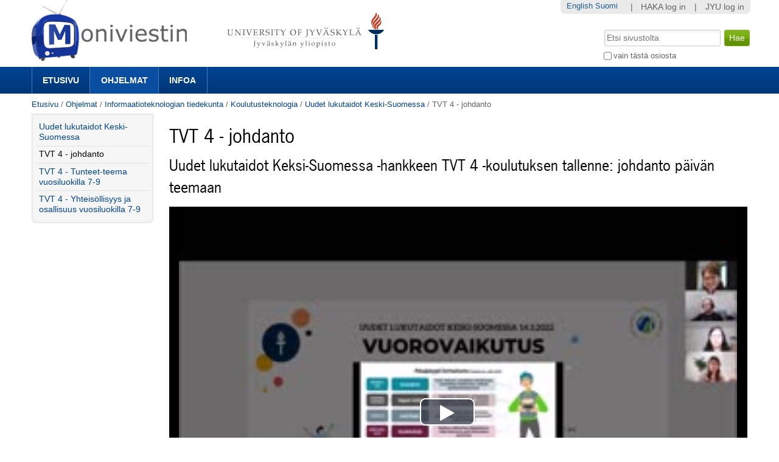

--- FILE ---
content_type: text/html;charset=utf-8
request_url: https://m3.jyu.fi/jyumv/ohjelmat/it/ope/uudet-lukutaidot-keski-suomessa/tvt-4-johdanto
body_size: 27080
content:
<!DOCTYPE html PUBLIC "-//W3C//DTD XHTML 1.0 Transitional//EN" "http://www.w3.org/TR/xhtml1/DTD/xhtml1-transitional.dtd"><html xmlns="http://www.w3.org/1999/xhtml" lang="fi" xml:lang="fi">
<head>
    <meta http-equiv="Content-Type" content="text/html; charset=utf-8" />

    
        <base href="https://m3.jyu.fi/jyumv/ohjelmat/it/ope/uudet-lukutaidot-keski-suomessa/tvt-4-johdanto/" /><!--[if lt IE 7]></base><![endif]-->
    

    
        <meta content="Uudet lukutaidot Keksi-Suomessa -hankkeen TVT 4 -koulutuksen tallenne: johdanto päivän teemaan" name="DC.description" /><meta content="Uudet lukutaidot Keksi-Suomessa -hankkeen TVT 4 -koulutuksen tallenne: johdanto päivän teemaan" name="description" /><meta content="text/plain" name="DC.format" /><meta content="Mediasivu" name="DC.type" /><meta content="2022/03/31 - " name="DC.date.valid_range" /><meta content="2022-03-31T12:57:59+02:00" name="DC.date.modified" /><meta content="2022-03-31T12:42:33+02:00" name="DC.date.created" /><meta content="fi" name="DC.language" />
<script type="text/javascript" class="jsviewlet">var I18N = {
    "insert_timestamp": "Lis\u00e4\u00e4 toistokohta", 
    "global": "globaali", 
    "jump_to_position": "Klikkaa t\u00e4st\u00e4 aloittaaksesi toiston kohdasta"
}</script>
<link rel="alternate" type="text/xml+oembed" href="https://m3.jyu.fi/jyumv/oembed?url=https%3A//m3.jyu.fi/jyumv/uidify/7a378ceb346043daaa9970ac4b8049a2&amp;format=xml" title="TVT 4 - johdanto" />
        <link rel="alternate" type="application/json+oembed" href="https://m3.jyu.fi/jyumv/oembed?url=https%3A//m3.jyu.fi/jyumv/uidify/7a378ceb346043daaa9970ac4b8049a2&amp;format=json" title="TVT 4 - johdanto" />
        

  
    <link rel="stylesheet" type="text/css" media="screen" href="https://m3.jyu.fi/jyumv/portal_css/M3Theme/reset-cachekey-d43406984e10d71c750c064823656a58.css" />
    <style type="text/css" media="screen">@import url(https://m3.jyu.fi/jyumv/portal_css/M3Theme/resourceplone.formwidget.autocompletejquery.autocomplete-cachekey-088d00219348297e252918bc19c6559c.css);</style>
    <link rel="stylesheet" type="text/css" href="https://m3.jyu.fi/jyumv/portal_css/M3Theme/base-cachekey-e9deb91a304b33b4e8beddbd3f57eeac.css" />
    <link rel="stylesheet" type="text/css" href="https://m3.jyu.fi/jyumv/portal_css/M3Theme/resourcejyu.tinymceoembedcssno-iframe-borders-cachekey-99db0f6d3a74c0410cbe94f98bb50cbe.css" />
    <link rel="stylesheet" type="text/css" media="screen" href="https://m3.jyu.fi/jyumv/portal_css/M3Theme/++resource++jyu.autodelete/css/style.css" title="Styles for warning viewlets in jyu.autodelete" />
    <style type="text/css" media="screen">@import url(https://m3.jyu.fi/jyumv/portal_css/M3Theme/++resource++jyu.m3.personalmediapages/css/easyaddportlet.css);</style>
    <link rel="stylesheet" type="text/css" media="screen" href="https://m3.jyu.fi/jyumv/portal_css/M3Theme/resourceplone.app.jquerytools.dateinput-cachekey-446e94cc3d824dedee97631e8fe3ee04.css" />
    <style type="text/css" media="screen">@import url(https://m3.jyu.fi/jyumv/portal_css/M3Theme/resourcejyu.rsslisting.stylesrsslisting-cachekey-5da169d4f3a621055a32d1b31a3aa283.css);</style>
    <link rel="stylesheet" type="text/css" href="https://m3.jyu.fi/jyumv/portal_css/M3Theme/resourcejyu.pathkeycsspathkey-cachekey-205fbccb87eb59a575cbefc38bbbca48.css" />
    <link rel="stylesheet" type="text/css" href="https://m3.jyu.fi/jyumv/portal_css/M3Theme/themejyu.theme2011dzstyle-cachekey-29b77856e65cf90796c5095312411a51.css" />
    <link rel="stylesheet" type="text/css" href="https://m3.jyu.fi/jyumv/portal_css/M3Theme/++resource++collective.fontawesome/css/font-awesome.min.css" />

  
  
    <script type="text/javascript" src="https://m3.jyu.fi/jyumv/portal_javascripts/M3Theme/resourceplone.app.jquery-cachekey-b4a677594797a495ed3a6328224846b6.js"></script>
    <script type="text/javascript" src="https://m3.jyu.fi/jyumv/portal_javascripts/M3Theme/resourceplone.formwidget.autocompletejquery.autocomplete.min-cachekey-0a3fa2dd71783e8ed7ed5d348f1c8581.js"></script>
    <script type="text/javascript" src="https://m3.jyu.fi/jyumv/portal_javascripts/M3Theme/resourcejyu.m3.mediajs3rdpartyprettyprint-cachekey-880e4efe72a2c5462a612fc4b23ece9a.js"></script>
    <script type="text/javascript" src="https://m3.jyu.fi/jyumv/portal_javascripts/M3Theme/resourcejyu.m3.mediajsm3.playerview-cachekey-d040d2d26e54917885fdc6a76970e48b.js"></script>
    <script type="text/javascript" src="https://m3.jyu.fi/jyumv/portal_javascripts/M3Theme/resourcejyu.m3.mediajs3rdpartyvideojs.ga-cachekey-2b88e07ba1e86c93d32d10ee2fd5c44c.js"></script>


<title>TVT 4 - johdanto — Moniviestin</title>
        
    <link rel="canonical" href="https://m3.jyu.fi/jyumv/ohjelmat/it/ope/uudet-lukutaidot-keski-suomessa/tvt-4-johdanto" />
    <script type="text/javascript">
    if (window.jQuery !== undefined) { jQuery(function($) {
      if ($.datepick !== undefined) {
        var lt = String.fromCharCode(60),
            gt = String.fromCharCode(62),
        options = {
          yearRange: 'c-25:c+5', firstDay: 1,
          showTrigger: lt + 'button type="button" class="datepick"' + gt +
                       lt + 'img src="https://m3.jyu.fi/jyumv/popup_calendar.png" alt="" /' + gt +
                       lt + '/button' + gt
        };
        $.datepick.setDefaults($.datepick.regional['fi']);
        $(".date-widget, .datetime-widget").parent().datepick_z3cform(options);
      }
    })};
    </script>


    
    <link rel="apple-touch-icon" href="https://m3.jyu.fi/jyumv/touch_icon.png" />


<script type="text/javascript">
        jQuery(function($){
            if (typeof($.datepicker) != "undefined"){
              $.datepicker.setDefaults(
                jQuery.extend($.datepicker.regional['fi'],
                {dateFormat: 'dd.mm.yy'}));
            }
        });
        </script>




    <link rel="search" href="https://m3.jyu.fi/jyumv/@@search" title="Etsi tältä sivustolta" />



        
        
        
        
        

        
        <meta name="generator" content="Plone - http://plone.org" />
    

  
  <meta name="viewport" content="initial-scale=1" />
  <link rel="shortcut icon" type="image/x-icon" href="/jyumv/++theme++jyu.theme2011dz/images/favicon.ico" />
  <script type="text/javascript" src="https://use.typekit.com/kqo4yzt.js"></script>
  <script type="text/javascript">try{Typekit.load();}catch(e){}</script>
<meta property="og:image" content="https://m3.jyu.fi/jyumv/++resource++jyu.m3.media/images/program.png" /></head>

<body dir="ltr" class="template-view portaltype-jyu-m3-media-content-mediapage site-jyumv section-ohjelmat subsection-it subsection-it-ope subsection-it-ope-uudet-lukutaidot-keski-suomessa icons-on userrole-anonymous"><div id="top"></div><div id="above-navbar">
  <div id="above-navbar-wrapper" class="page-width-magic">
    <div id="above-navbar-content" class="cell position-0 width-16">
      
    <p class="hiddenStructure">
  <a accesskey="2" href="https://m3.jyu.fi/jyumv/ohjelmat/it/ope/uudet-lukutaidot-keski-suomessa/tvt-4-johdanto#content">Siirry sisältöön.</a> |

  <a accesskey="6" href="https://m3.jyu.fi/jyumv/ohjelmat/it/ope/uudet-lukutaidot-keski-suomessa/tvt-4-johdanto#portal-globalnav">Siirry navigointiin</a>
</p>








<div id="portal-logos">

  <span>
    <a title="Moniviestin" accesskey="1" href="https://m3.jyu.fi/jyumv">
        <img alt="moniviestinlogo" src="https://m3.jyu.fi/jyumv/moniviestinlogo.png" />
    </a>
  </span>
</div>

    <p class="hiddenStructure">Navigation</p>

    



    </div>
  </div>
</div><div id="navbar">
  <div id="navbar-wrapper" class="page-width-magic">
    <div id="navbar-positioning" class="cell position-0 width-16">
      <a class="mobile-link mobile-link-sections">Sections</a>
      <a class="mobile-link mobile-link-search">Search</a>
      <ul id="navbar-content" class="hide-on-mobile mobile-transition"><li id="portaltab-index_html" class="plain"><a href="https://m3.jyu.fi/jyumv" title="">Etusivu</a></li><li id="portaltab-vanhat-ohjelmat-linkki" class="selected"><a href="https://m3.jyu.fi/jyumv/ohjelmat" title="Vanhat ohjelmat Moniviestimessä organisaatiorakenteen mukaan">Ohjelmat</a></li><li id="portaltab-info-linkki" class="plain"><a href="https://m3.jyu.fi/jyumv/ohjeet" title="Mikä Moniviestin? Infoa ja ohjeita.">Infoa</a></li></ul>
    </div>
  </div>
</div><div id="jyu-search-tools-wrapper" class="hide-on-mobile mobile-transition">
  <div id="portal-searchbox-wrapper" class="page-width-magic"> <div id="portal-searchbox">

    <form id="searchGadget_form" action="https://m3.jyu.fi/jyumv/@@search">

        <div class="LSBox">
        <label class="hiddenStructure" for="searchGadget">Hae</label>

        <input name="SearchableText" type="text" size="18" title="Etsi sivustolta" placeholder="Etsi sivustolta" accesskey="4" class="searchField" id="searchGadget" />

        <input class="searchButton" type="submit" value="Hae" />

        <div class="searchSection">
            <input id="searchbox_currentfolder_only" class="noborder" type="checkbox" name="path" value="/jyumv/ohjelmat/it/ope/uudet-lukutaidot-keski-suomessa" />
            <label for="searchbox_currentfolder_only" style="cursor: pointer">vain tästä osiosta</label>
        </div>

        <div class="LSResult" id="LSResult"><div class="LSShadow" id="LSShadow"></div></div>
        </div>
    </form>

    <div id="portal-advanced-search" class="hiddenStructure">
        <a href="https://m3.jyu.fi/jyumv/@@search" accesskey="5">Laajennettu haku...</a>
    </div>

</div></div>
</div><div id="below-navbar" class="page-width-magic">
  <div id="above-content" class="row">
    <div id="breadcrumbs" class="cell position-0 width-16">

    
    <span id="breadcrumbs-home">
        <a href="https://m3.jyu.fi/jyumv">Etusivu</a>
        <span class="breadcrumbSeparator">
            /
            
        </span>
    </span>
    <span id="breadcrumbs-1" dir="ltr">
        
            <a href="https://m3.jyu.fi/jyumv/ohjelmat">Ohjelmat</a>
            <span class="breadcrumbSeparator">
                /
                
            </span>
            
         
    </span>
    <span id="breadcrumbs-2" dir="ltr">
        
            <a href="https://m3.jyu.fi/jyumv/ohjelmat/it">Informaatioteknologian tiedekunta</a>
            <span class="breadcrumbSeparator">
                /
                
            </span>
            
         
    </span>
    <span id="breadcrumbs-3" dir="ltr">
        
            <a href="https://m3.jyu.fi/jyumv/ohjelmat/it/ope">Koulutusteknologia</a>
            <span class="breadcrumbSeparator">
                /
                
            </span>
            
         
    </span>
    <span id="breadcrumbs-4" dir="ltr">
        
            <a href="https://m3.jyu.fi/jyumv/ohjelmat/it/ope/uudet-lukutaidot-keski-suomessa">Uudet lukutaidot Keski-Suomessa</a>
            <span class="breadcrumbSeparator">
                /
                
            </span>
            
         
    </span>
    <span id="breadcrumbs-5" dir="ltr">
        
            
            
            <span id="breadcrumbs-current">TVT 4 - johdanto</span>
         
    </span>

</div>
    
  </div>

  <div id="portal-columns" class="row">
    <div id="column-content" class="cell position-3 width-13">
      <div id="viewlet-above-content">


</div><dl class="portalMessage info" id="kssPortalMessage" style="display:none">
        <dt>Info</dt>
        <dd></dd>
    </dl><div id="content">

                            

                            
  
    
    <h1 id="m3filename">
      <span>TVT 4 - johdanto</span>
      <span style="display: none">7a378ceb346043daaa9970ac4b8049a2</span>
    </h1>
    <h2>
      <span>Uudet lukutaidot Keksi-Suomessa -hankkeen TVT 4 -koulutuksen tallenne: johdanto päivän teemaan</span>
    </h2>
    


    

    <div>

<script type="text/javascript" src="https://m3.jyu.fi/jyumv/++resource++jyu.m3.media/js/3rdparty/hls.min.js"></script>

<div class="playerView">

  <script>videojs.options.flash.swf = "++resource++jyu.m3.media/js/3rdparty/video-js/video-js.swf";</script>

  <div id="m3video">
    <div class="playerExtraControls onlyInEmbed">
      <a id="m3Link" target="_top" title="Toista Moniviestimessä" href="https://m3.jyu.fi/jyumv/ohjelmat/it/ope/uudet-lukutaidot-keski-suomessa/tvt-4-johdanto">TVT 4 - johdanto</a>
      
      
    </div>
    <div class="playerBorders">
      <video width="100%" id="m3player" class="video-js vjs-default-skin" controls="false" preload="none" data-width="1280" data-default-profile="HDH264" data-poster-url="https://m3.jyu.fi/jyumv/ohjelmat/it/ope/uudet-lukutaidot-keski-suomessa/tvt-4-johdanto/posterframe-002.jpg/@@posterframe" data-height="960">
        <source src="https://m3stream.jyu.fi/m3vod/_definst_/3/jyumv/7a378ceb346043daaa9970ac4b8049a2/7a378ceb346043daaa9970ac4b8049a2_HDH264-20220331-10031648723392.mp4/playlist.m3u8" type="application/x-mpegURL" data-profile="HDH264" data-title="720p"></source>
        <source src="https://m3stream.jyu.fi/m3vod/_definst_/3/jyumv/7a378ceb346043daaa9970ac4b8049a2/7a378ceb346043daaa9970ac4b8049a2_SDH264-20220331-10031648723392.mp4/playlist.m3u8" type="application/x-mpegURL" data-profile="SDH264" data-title="480p"></source>
        <source src="https://m3stream.jyu.fi/m3vod/_definst_/3/jyumv/7a378ceb346043daaa9970ac4b8049a2/7a378ceb346043daaa9970ac4b8049a2_Mobile-20220331-10031648723392.mp4/playlist.m3u8" type="application/x-mpegURL" data-profile="Mobile" data-title="240p"></source>
        
      </video>
    </div>
  </div>
  <div id="m3audio">
    <div class="playerExtraControls">
      <a class="restoreVideoPlayer" href="#">Näytä video</a>
    </div>
    <audio controls="controls" id="audioPlayer" src="https://m3stream.jyu.fi/m3vod/_definst_/3/jyumv/7a378ceb346043daaa9970ac4b8049a2/mp3:7a378ceb346043daaa9970ac4b8049a2_HQMP3-20220331-10031648723392.mp3/playlist.m3u8">Selaimesi ei tue äänentoistoa. Voit yrittää ladata tiedoston 'Lataukset' -välilehdeltä, jos se on saatavilla.</audio>
  </div>
</div>
</div>
    <div><div class="playerDetails">
    <div id="accordion">


    
      
    
    
      
    
    
      <div>
        <div class="accordionButton pure-button">
          
            <i class="icon-download-alt"></i>
          
          <a>Lataukset</a> 
        </div>
        <div class="accordionContent">
          
                <div class="submenuBorders">
        <p>Voit tallentaa median tietokoneellesi seuraavissa formaateissa: </p>

        <ul class="mediaDownloadLinks">
          <li title="Korkealaatuinen H264">
            <a class="downloadLink" href="https://m3static.cc.jyu.fi/m3videos/3/jyumv/7a378ceb346043daaa9970ac4b8049a2/7a378ceb346043daaa9970ac4b8049a2_HDH264-20220331-10031648723392.mp4">
              <span class="downloadType">HDH264/Hdh264</span>
              <span class="downloadSize">1280x960, </span>
              <span class="downloadSize">49 MB</span>
            </a>
          </li>
          <li title="Korkealaatuinen MP3">
            <a class="downloadLink" href="https://m3static.cc.jyu.fi/m3videos/3/jyumv/7a378ceb346043daaa9970ac4b8049a2/7a378ceb346043daaa9970ac4b8049a2_HQMP3-20220331-10031648723392.mp3">
              <span class="downloadType">HQMP3/Hqmp3</span>
              <span class="downloadSize">432x320, </span>
              <span class="downloadSize">11 MB</span>
            </a>
          </li>
          <li title="H264 mobiililaitteille">
            <a class="downloadLink" href="https://m3static.cc.jyu.fi/m3videos/3/jyumv/7a378ceb346043daaa9970ac4b8049a2/7a378ceb346043daaa9970ac4b8049a2_Mobile-20220331-10031648723392.mp4">
              <span class="downloadType">MOBILE/Mobile</span>
              <span class="downloadSize">320x240, </span>
              <span class="downloadSize">15 MB</span>
            </a>
          </li>
          <li title="Peruslaatuinen H264">
            <a class="downloadLink" href="https://m3static.cc.jyu.fi/m3videos/3/jyumv/7a378ceb346043daaa9970ac4b8049a2/7a378ceb346043daaa9970ac4b8049a2_SDH264-20220331-10031648723392.mp4">
              <span class="downloadType">SDH264/Sdh264</span>
              <span class="downloadSize">640x480, </span>
              <span class="downloadSize">21 MB</span>
            </a>
          </li>
        </ul>
      </div>

        </div>
      </div>
    
    
      <div>
        <div class="accordionButton pure-button">
          
            <i class="icon-share"></i>
          
          <a>Upotus</a> 
        </div>
        <div class="accordionContent">
          
                <div class="m3AccordionEmbed">
        <p>Voit käyttää tätä koodia upottaaksesi median toiselle sivulle. Tämän koodin kiinteäkokoinen upotus on laajasti yhteensopiva ja sopivin useimpiin käyttötarkoituksiin.</p>
        
            <textarea class="embedcode" cols="5" rows="8">&lt;iframe style="border: 0px" frameborder="0" type="text/html" allowfullscreen="true" webkitallowfullscreen="true" mozallowfullscreen="true" oallowfullscreen="true" msallowfullscreen="true" src="https://m3.jyu.fi/jyumv/embed?uid=7a378ceb346043daaa9970ac4b8049a2" height="335" width="236"&gt;
  &lt;p&gt;
    Cannot display this embedded content because your browser does not
    support iframes.
  &lt;/p&gt;
&lt;/iframe&gt;
</textarea>
        
        
        <p>Tämä sivu tukee myös oEmbed-upotusta.</p>
      </div>

        </div>
      </div>
    
    
      <div>
        <div class="accordionButton pure-button">
          
            <i class="icon-share"></i>
          
          <a>Responsiivinen upotus</a> 
        </div>
        <div class="accordionContent">
          
                <div class="m3AccordionEmbed">
        <p>Voit käyttää tätä koodia upottaaksesi median toiselle sivulle. Tämän koodin responsiivinen eli mukautuva upotus soveltuu käyttöön responsiivisilla verkkosivuilla.</p>
        
            <textarea class="embedcode" cols="5" rows="8">&lt;div style="height: 0;overflow: hidden;padding-top: min(980px, calc(((980.0 - 20.0) / 1280.0 * 100%) + 20px));max-width: 1280px;position: relative; margin-left: auto; margin-right: auto;"&gt;
&lt;iframe style="border: 0px; position: absolute;top: 0;left: 0;width: 100%;height: 100%;" frameborder="0" type="text/html" allowfullscreen="true" webkitallowfullscreen="true" mozallowfullscreen="true" oallowfullscreen="true" msallowfullscreen="true" width="100%" src="https://m3.jyu.fi/jyumv/embed?uid=7a378ceb346043daaa9970ac4b8049a2" height="980"&gt;
  &lt;p&gt;
    Cannot display this embedded content because your browser does not
    support iframes.
  &lt;/p&gt;
&lt;/iframe&gt;
&lt;/div&gt;
</textarea>
        
        
        <p>Tämä sivu tukee myös oEmbed-upotusta.</p>
      </div>

        </div>
      </div>
    
    
      <div>
        <div class="accordionButton pure-button">
          
            <i class="icon-link"></i>
          
          <a>Aikalinkki videoon</a> 
        </div>
        <div class="accordionContent">
          
                <div class="submenuBorders">
        <p>Voit käyttää tätä osoitetta linkittääksesi videon sen nykyiseen tilaan.</p>
        <p>Voit myös lisätä osoitteen kirjanmerkkeihin ja jatkaa katsomista myöhemmin.</p>
        <p><input id="positionURL" type="text" /></p>
        <p><button id="updateURL" class="allowMultiSubmit">Päivitä osoite</button></p>
      </div>

        </div>
      </div>
    
    
      <div>
        <div class="accordionButton pure-button">
          
            <i class="icon-mobile-phone"></i>
          
          <a>Katselulinkit mobiililaitteille</a> 
        </div>
        <div class="accordionContent">
          
          <div class="submenuBorders">
  <p>Jos mobiililaitteesi ei toista tätä videota, kokeile seuraavia linkkejä.</p>
  
    <div class="androidLink">
      <i class="icon-android"> </i>
      <a href="rtsp://m3stream.jyu.fi/m3vod/_definst_/3/jyumv/7a378ceb346043daaa9970ac4b8049a2/7a378ceb346043daaa9970ac4b8049a2_SDH264-20220331-10031648723392.mp4" id="androidLink" title="Android-yhteensopiva lähde">Android
      </a>
    </div>
    <div class="iphoneLink">
      <i class="icon-apple"> </i>
      <a href="https://m3stream.jyu.fi/m3vod/_definst_/3/jyumv/7a378ceb346043daaa9970ac4b8049a2/7a378ceb346043daaa9970ac4b8049a2_SDH264-20220331-10031648723392.mp4/playlist.m3u8" id="iphoneLink" title="iPhone/iPad-yhteensopiva lähde">iPhone/iPad
      </a>
    </div>
  
</div>

        </div>
      </div>
    

  </div>
</div>
</div>

    

    <div id="belowcontentbody">
      



    <div class="visualClear"><!-- --></div>

    <div class="documentActions">
        

        

    </div>




    </div>
  

                        </div>
    








    <div class="reply">
        <form action="https://m3.jyu.fi/jyumv/login_form?came_from=https%3A//m3.jyu.fi/jyumv/ohjelmat/it/ope/uudet-lukutaidot-keski-suomessa/tvt-4-johdanto/view">
            <input class="standalone loginbutton" type="submit" value="Kirjaudu sisään kommentoidaksesi" />
        </form>
    </div>

    

    

    


</div>
    <div id="column-one" class="cell position-0 width-3">
            
                
<div class="portletWrapper" data-portlethash="706c6f6e652e6c656674636f6c756d6e0a636f6e746578740a2f6a79756d760a6e617669676174696f6e" id="portletwrapper-706c6f6e652e6c656674636f6c756d6e0a636f6e746578740a2f6a79756d760a6e617669676174696f6e">
<dl class="portlet portletNavigationTree">

    <dt class="portletHeader hiddenStructure">
        <span class="portletTopLeft"></span>
        <a href="https://m3.jyu.fi/jyumv/sitemap" class="tile">Navigointi</a>
        <span class="portletTopRight"></span>
    </dt>

    <dd class="portletItem lastItem">
        <ul class="navTree navTreeLevel0">
            <li class="navTreeItem navTreeTopNode section-uudet-lukutaidot-keski-suomessa">
                <div>
                   <a href="https://m3.jyu.fi/jyumv/ohjelmat/it/ope/uudet-lukutaidot-keski-suomessa" class="contenttype-jyu-m3-media-content-program" title="Uudet lukutaidot Keski-Suomessa -hankkeen koulutustallenteet 2021-2022">
                   <img width="16" height="16" src="https://m3.jyu.fi/jyumv/++resource++jyu.m3.media/images/program.png" alt="Program" />
                   
                   Uudet lukutaidot Keski-Suomessa
                   </a>
                </div>
            </li>
            



<li class="navTreeItem visualNoMarker navTreeCurrentNode section-tvt-4-johdanto">

    


        <a href="https://m3.jyu.fi/jyumv/ohjelmat/it/ope/uudet-lukutaidot-keski-suomessa/tvt-4-johdanto" class="state-published navTreeCurrentItem navTreeCurrentNode contenttype-jyu-m3-media-content-mediapage" title="Uudet lukutaidot Keksi-Suomessa -hankkeen TVT 4 -koulutuksen tallenne: johdanto päivän teemaan">
            <img width="16" height="16" src="https://m3.jyu.fi/jyumv/++resource++jyu.m3.media/images/video.png" alt="Mediasivu object code" />
            <span>TVT 4 - johdanto</span>
        </a>

        

    
</li>


<li class="navTreeItem visualNoMarker section-tvt-4-tunteet-teema-vuosiluokilla-7-9">

    


        <a href="https://m3.jyu.fi/jyumv/ohjelmat/it/ope/uudet-lukutaidot-keski-suomessa/tvt-4-tunteet-teema-vuosiluokilla-7-9" class="state-published contenttype-jyu-m3-media-content-mediapage" title="Uudet lukutaidot Keksi-Suomessa -hankkeen TVT 4 -kokonaisuuden tallenne: Tunteet-teema vuosiluokilla 7-9">
            <img width="16" height="16" src="https://m3.jyu.fi/jyumv/++resource++jyu.m3.media/images/video.png" alt="Mediasivu" />
            <span>TVT 4 - Tunteet-teema vuosiluokilla 7-9</span>
        </a>

        

    
</li>


<li class="navTreeItem visualNoMarker section-tvt-4-yhteisollisyys-ja-osallisuus-vuosiluokilla-7">

    


        <a href="https://m3.jyu.fi/jyumv/ohjelmat/it/ope/uudet-lukutaidot-keski-suomessa/tvt-4-yhteisollisyys-ja-osallisuus-vuosiluokilla-7-9" class="state-published contenttype-jyu-m3-media-content-mediapage" title="Uudet lukutaidot Keksi-Suomessa -hankkeen TVT-koulutuksen tallenne: Yhteisöllisyys ja osallisuus vuosiluokilla 7-9">
            <img width="16" height="16" src="https://m3.jyu.fi/jyumv/++resource++jyu.m3.media/images/video.png" alt="Mediasivu" />
            <span>TVT 4 - Yhteisöllisyys ja osallisuus vuosiluokilla 7-9</span>
        </a>

        

    
</li>




        </ul>
        <span class="portletBottomLeft"></span>
        <span class="portletBottomRight"></span>
    </dd>
</dl>

</div>




            
        </div>
    
  </div>

  <div id="jyu-site-tools-wrapper">
    <div id="jyu-site-tools" class="page-width-magic">
      <div id="quicknav-personaltools-wrapper"><ul class="actionMenu deactivated" id="portal-personaltools">
  <li id="anon-personalbar">
    
        <a href="" id="personaltools-copy_of_separator"> | </a>
    
    
        <a href="https://m3.jyu.fi/jyumv/shiblogin?came_from=https://m3.jyu.fi/jyumv/ohjelmat/it/ope/uudet-lukutaidot-keski-suomessa/tvt-4-johdanto" id="personaltools-haka_login">HAKA log in</a>
    
    
        <a href="" id="personaltools-separator"> | </a>
    
    
        <a href="https://m3.jyu.fi/Shibboleth.sso/Login?target=https://m3.jyu.fi/jyumv/shiblogin?came_from=https://m3.jyu.fi/jyumv/ohjelmat/it/ope/uudet-lukutaidot-keski-suomessa/tvt-4-johdanto&amp;entityID=https://login.jyu.fi/idp/shibboleth" id="personaltools-jyu_login">JYU log in</a>
    
  </li>
</ul><ul id="portal-languageselector">
    
    <li class="language-en">
        <a href="https://m3.jyu.fi/jyumv/ohjelmat/it/ope/uudet-lukutaidot-keski-suomessa/tvt-4-johdanto/switchLanguage?set_language=en" title="English">English</a>
    </li>
    
    
    <li class="currentLanguage language-fi">
        <a href="https://m3.jyu.fi/jyumv/ohjelmat/it/ope/uudet-lukutaidot-keski-suomessa/tvt-4-johdanto/switchLanguage?set_language=fi" title="Suomi">Suomi</a>
    </li>
    
</ul></div>
      <div id="language-selector-wrapper"></div>
    </div>
  </div>
  <div id="portal-footer-wrapper" class="row">
    <div id="portal-footer" class="cell position-0 width-16">
      <span class="facultycolor"></span>
      <div id="portal-footer-content"><p style="text-align: center; "><a class="external-link" href="https://www.jyu.fi" target="_self">Jyväskylän yliopisto</a> | <a class="external-link" href="https://www.jyu.fi/digipalvelut/" style="text-align: center; " target="_self">Digipalvelut</a> | <a title="Moniviestin-info" href="https://m3.jyu.fi/jyumv/ohjeet" class="internal-link" target="_self">Info</a> | <a href="https://m3.jyu.fi/jyumv/ohjeet/tukipyynto-moniviestin" class="internal-link" target="_self">Anna palautetta tai kysy apua</a></p></div>
    </div>
  </div><script type="text/javascript">
  var _paq = _paq || [];
  _paq.push(['trackPageView']);
  _paq.push(['enableLinkTracking']);
  (function() {
    var u="//piwik.app.jyu.fi/";
    _paq.push(['setTrackerUrl', u+'piwik.php']);
    _paq.push(['setSiteId', 1]);
    var d=document, g=d.createElement('script'), s=d.getElementsByTagName('script')[0];
    g.type='text/javascript'; g.async=true; g.defer=true; g.src=u+'piwik.js'; s.parentNode.insertBefore(g,s);
  })();
</script>

</div><!-- below-navbar --></body>
</html>

--- FILE ---
content_type: text/css;charset=utf-8
request_url: https://m3.jyu.fi/jyumv/portal_css/M3Theme/resourcejyu.pathkeycsspathkey-cachekey-205fbccb87eb59a575cbefc38bbbca48.css
body_size: 75705
content:

/* - ++resource++jyu.pathkey/css/pathkey.css - */
@media screen {
/* https://m3.jyu.fi/jyumv/portal_css/++resource++jyu.pathkey/css/pathkey.css?original=1 */
.pathkey-field {
float:left;
}
.pathkey-send {
margin-left: 2px;
}

}


/* - ++resource++jyu.chat/chatbehavior.css - */
/* https://m3.jyu.fi/jyumv/portal_css/++resource++jyu.chat/chatbehavior.css?original=1 */
#content .chat-messages {
max-height: 200px;
overflow-y: auto;
margin-bottom:5px;
}
.nick-error {
color: #FF0000;
margin-left: 2px;
}
.chat {
position: relative;
}
.chat input {
font-size: 100%;
}
.chatMessageFrom {
margin-left: 0.5em;
}
.chat input[name="nick"] {
width: 8em;
margin:0;
margin-right: 5px;
margin-top: 5px;
margin-bottom:5px;
}
.chat input[name="message"] {
max-width: 65%;
margin-right: 5px;
margin-top: 5px;
margin-bottom:5px;
}
.chat button[id="chat-send-button"] {
font-size: 11px;
margin:0;
}
.chat .chat-controls {
margin-top: 5px;
}
#content .chat .chatMessage {
margin: 0;
}
.chat .chatMessageSent {
display: inline-block;
}
.chat .chatMessageFrom {
display: inline-block;
min-width: 6em;
text-align: right;
font-weight: bold;
margin-right: 1ex;
}
.chat .chatMessageFrom:after {
content: ":";
}
.chat .chatMessageBody {
display: inline-block;
}
.chat .chatPendingMessage {
opacity: 0.5;
}
.chat .new-messages-notify {
margin: 5px;
}
/* */
.chat .pure-button:hover {
filter: progid:DXImageTransform.Microsoft.gradient(startColorstr='#00000000', endColorstr='#1a000000',GradientType=0);
background-image: -webkit-gradient(linear, 0 0, 0 100%, from(transparent), color-stop(40%, rgba(0,0,0, 0.05)), to(rgba(0,0,0, 0.10)));
background-image: -webkit-linear-gradient(transparent, rgba(0,0,0, 0.05) 40%, rgba(0,0,0, 0.10));
background-image: -moz-linear-gradient(top, rgba(0,0,0, 0.05) 0%, rgba(0,0,0, 0.10));
background-image: -ms-linear-gradient(transparent, rgba(0,0,0, 0.05) 40%, rgba(0,0,0, 0.10));
background-image: -o-linear-gradient(transparent, rgba(0,0,0, 0.05) 40%, rgba(0,0,0, 0.10));
background-image: linear-gradient(transparent, rgba(0,0,0, 0.05) 40%, rgba(0,0,0, 0.10));
}
.chat .pure-button-error {
background: rgb(202, 60, 60); /* */
color: white;
font-size: 11px;
margin-bottom: 8px;
}
.chat .pure-button-error {
color: none;
}
.chat .pure-button-primary {
background: rgb(0, 120, 231); /* */
}
.chat .pure-button-success {
background: rgb(28, 184, 65); /* */
}
.chat .new-messages-notify-button {
font-weight: bold;
font-size: 11px;
color: white;
}
.chat #reconnect-button-container {
text-align: center;
width: 100%;
height: 100%;
position: absolute;
background: #FFFFFF;
}
.chat #reconnect-button-container .inlineblock {
text-align: center;
display: inline-block;
zoom: 1;
display*: inline; /* */
}
.chat #chat-reconnect-button {
font-size: 20px;
}
.chat .connection-lost-message {
font-size: 20px;
}


/* - ++resource++jyu.m3.media/js/3rdparty/video-js/video-js.css - */
@media screen {
/* https://m3.jyu.fi/jyumv/portal_css/++resource++jyu.m3.media/js/3rdparty/video-js/video-js.css?original=1 */
.video-js .vjs-big-play-button:before, .video-js .vjs-control:before, .video-js .vjs-modal-dialog, .vjs-modal-dialog .vjs-modal-dialog-content {
position: absolute;
top: 0;
left: 0;
width: 100%;
height: 100%; }
.video-js .vjs-big-play-button:before, .video-js .vjs-control:before {
text-align: center; }
@font-face {
font-family: VideoJS;
src: url("font/VideoJS.eot?#iefix") format("eot"); }
@font-face {
font-family: VideoJS;
src: url([data-uri]) format("woff"), url([data-uri]) format("truetype");
font-weight: normal;
font-style: normal; }
.vjs-icon-play, .video-js .vjs-big-play-button, .video-js .vjs-play-control {
font-family: VideoJS;
font-weight: normal;
font-style: normal; }
.vjs-icon-play:before, .video-js .vjs-big-play-button:before, .video-js .vjs-play-control:before {
content: "\f101"; }
.vjs-icon-play-circle {
font-family: VideoJS;
font-weight: normal;
font-style: normal; }
.vjs-icon-play-circle:before {
content: "\f102"; }
.vjs-icon-pause, .video-js .vjs-play-control.vjs-playing {
font-family: VideoJS;
font-weight: normal;
font-style: normal; }
.vjs-icon-pause:before, .video-js .vjs-play-control.vjs-playing:before {
content: "\f103"; }
.vjs-icon-volume-mute, .video-js .vjs-mute-control.vjs-vol-0,
.video-js .vjs-volume-menu-button.vjs-vol-0 {
font-family: VideoJS;
font-weight: normal;
font-style: normal; }
.vjs-icon-volume-mute:before, .video-js .vjs-mute-control.vjs-vol-0:before,
.video-js .vjs-volume-menu-button.vjs-vol-0:before {
content: "\f104"; }
.vjs-icon-volume-low, .video-js .vjs-mute-control.vjs-vol-1,
.video-js .vjs-volume-menu-button.vjs-vol-1 {
font-family: VideoJS;
font-weight: normal;
font-style: normal; }
.vjs-icon-volume-low:before, .video-js .vjs-mute-control.vjs-vol-1:before,
.video-js .vjs-volume-menu-button.vjs-vol-1:before {
content: "\f105"; }
.vjs-icon-volume-mid, .video-js .vjs-mute-control.vjs-vol-2,
.video-js .vjs-volume-menu-button.vjs-vol-2 {
font-family: VideoJS;
font-weight: normal;
font-style: normal; }
.vjs-icon-volume-mid:before, .video-js .vjs-mute-control.vjs-vol-2:before,
.video-js .vjs-volume-menu-button.vjs-vol-2:before {
content: "\f106"; }
.vjs-icon-volume-high, .video-js .vjs-mute-control,
.video-js .vjs-volume-menu-button {
font-family: VideoJS;
font-weight: normal;
font-style: normal; }
.vjs-icon-volume-high:before, .video-js .vjs-mute-control:before,
.video-js .vjs-volume-menu-button:before {
content: "\f107"; }
.vjs-icon-fullscreen-enter, .video-js .vjs-fullscreen-control {
font-family: VideoJS;
font-weight: normal;
font-style: normal; }
.vjs-icon-fullscreen-enter:before, .video-js .vjs-fullscreen-control:before {
content: "\f108"; }
.vjs-icon-fullscreen-exit, .video-js.vjs-fullscreen .vjs-fullscreen-control {
font-family: VideoJS;
font-weight: normal;
font-style: normal; }
.vjs-icon-fullscreen-exit:before, .video-js.vjs-fullscreen .vjs-fullscreen-control:before {
content: "\f109"; }
.vjs-icon-square {
font-family: VideoJS;
font-weight: normal;
font-style: normal; }
.vjs-icon-square:before {
content: "\f10a"; }
.vjs-icon-spinner {
font-family: VideoJS;
font-weight: normal;
font-style: normal; }
.vjs-icon-spinner:before {
content: "\f10b"; }
.vjs-icon-subtitles, .video-js .vjs-subtitles-button {
font-family: VideoJS;
font-weight: normal;
font-style: normal; }
.vjs-icon-subtitles:before, .video-js .vjs-subtitles-button:before {
content: "\f10c"; }
.vjs-icon-captions, .video-js .vjs-captions-button {
font-family: VideoJS;
font-weight: normal;
font-style: normal; }
.vjs-icon-captions:before, .video-js .vjs-captions-button:before {
content: "\f10d"; }
.vjs-icon-chapters, .video-js .vjs-chapters-button {
font-family: VideoJS;
font-weight: normal;
font-style: normal; }
.vjs-icon-chapters:before, .video-js .vjs-chapters-button:before {
content: "\f10e"; }
.vjs-icon-share {
font-family: VideoJS;
font-weight: normal;
font-style: normal; }
.vjs-icon-share:before {
content: "\f10f"; }
.vjs-icon-cog {
font-family: VideoJS;
font-weight: normal;
font-style: normal; }
.vjs-icon-cog:before {
content: "\f110"; }
.vjs-icon-circle, .video-js .vjs-mouse-display, .video-js .vjs-play-progress, .video-js .vjs-volume-level {
font-family: VideoJS;
font-weight: normal;
font-style: normal; }
.vjs-icon-circle:before, .video-js .vjs-mouse-display:before, .video-js .vjs-play-progress:before, .video-js .vjs-volume-level:before {
content: "\f111"; }
.vjs-icon-circle-outline {
font-family: VideoJS;
font-weight: normal;
font-style: normal; }
.vjs-icon-circle-outline:before {
content: "\f112"; }
.vjs-icon-circle-inner-circle {
font-family: VideoJS;
font-weight: normal;
font-style: normal; }
.vjs-icon-circle-inner-circle:before {
content: "\f113"; }
.vjs-icon-hd {
font-family: VideoJS;
font-weight: normal;
font-style: normal; }
.vjs-icon-hd:before {
content: "\f114"; }
.vjs-icon-cancel, .video-js .vjs-control.vjs-close-button {
font-family: VideoJS;
font-weight: normal;
font-style: normal; }
.vjs-icon-cancel:before, .video-js .vjs-control.vjs-close-button:before {
content: "\f115"; }
.vjs-icon-replay {
font-family: VideoJS;
font-weight: normal;
font-style: normal; }
.vjs-icon-replay:before {
content: "\f116"; }
.vjs-icon-facebook {
font-family: VideoJS;
font-weight: normal;
font-style: normal; }
.vjs-icon-facebook:before {
content: "\f117"; }
.vjs-icon-gplus {
font-family: VideoJS;
font-weight: normal;
font-style: normal; }
.vjs-icon-gplus:before {
content: "\f118"; }
.vjs-icon-linkedin {
font-family: VideoJS;
font-weight: normal;
font-style: normal; }
.vjs-icon-linkedin:before {
content: "\f119"; }
.vjs-icon-twitter {
font-family: VideoJS;
font-weight: normal;
font-style: normal; }
.vjs-icon-twitter:before {
content: "\f11a"; }
.vjs-icon-tumblr {
font-family: VideoJS;
font-weight: normal;
font-style: normal; }
.vjs-icon-tumblr:before {
content: "\f11b"; }
.vjs-icon-pinterest {
font-family: VideoJS;
font-weight: normal;
font-style: normal; }
.vjs-icon-pinterest:before {
content: "\f11c"; }
.vjs-icon-audio-description, .video-js .vjs-descriptions-button {
font-family: VideoJS;
font-weight: normal;
font-style: normal; }
.vjs-icon-audio-description:before, .video-js .vjs-descriptions-button:before {
content: "\f11d"; }
.vjs-icon-audio, .video-js .vjs-audio-button {
font-family: VideoJS;
font-weight: normal;
font-style: normal; }
.vjs-icon-audio:before, .video-js .vjs-audio-button:before {
content: "\f11e"; }
.video-js {
display: block;
vertical-align: top;
box-sizing: border-box;
color: #fff;
background-color: #000;
position: relative;
padding: 0;
font-size: 10px;
line-height: 1;
font-weight: normal;
font-style: normal;
font-family: Arial, Helvetica, sans-serif;
-webkit-user-select: none;
-moz-user-select: none;
-ms-user-select: none;
user-select: none; }
.video-js:-moz-full-screen {
position: absolute; }
.video-js:-webkit-full-screen {
width: 100% !important;
height: 100% !important; }
.video-js *,
.video-js *:before,
.video-js *:after {
box-sizing: inherit; }
.video-js ul {
font-family: inherit;
font-size: inherit;
line-height: inherit;
list-style-position: outside;
margin-left: 0;
margin-right: 0;
margin-top: 0;
margin-bottom: 0; }
.video-js.vjs-fluid,
.video-js.vjs-16-9,
.video-js.vjs-4-3 {
width: 100%;
max-width: 100%;
height: 0; }
.video-js.vjs-16-9 {
padding-top: 56.25%; }
.video-js.vjs-4-3 {
padding-top: 75%; }
.video-js.vjs-fill {
width: 100%;
height: 100%; }
.video-js .vjs-tech {
position: absolute;
top: 0;
left: 0;
width: 100%;
height: 100%; }
body.vjs-full-window {
padding: 0;
margin: 0;
height: 100%;
overflow-y: auto; }
.vjs-full-window .video-js.vjs-fullscreen {
position: fixed;
overflow: hidden;
z-index: 1000;
left: 0;
top: 0;
bottom: 0;
right: 0; }
.video-js.vjs-fullscreen {
width: 100% !important;
height: 100% !important;
padding-top: 0 !important; }
.video-js.vjs-fullscreen.vjs-user-inactive {
cursor: none; }
.vjs-hidden {
display: none !important; }
.vjs-disabled {
opacity: 0.5;
cursor: default; }
.video-js .vjs-offscreen {
height: 1px;
left: -9999px;
position: absolute;
top: 0;
width: 1px; }
.vjs-lock-showing {
display: block !important;
opacity: 1;
visibility: visible; }
.vjs-no-js {
padding: 20px;
color: #fff;
background-color: #000;
font-size: 18px;
font-family: Arial, Helvetica, sans-serif;
text-align: center;
width: 300px;
height: 150px;
margin: 0px auto; }
.vjs-no-js a,
.vjs-no-js a:visited {
color: #66A8CC; }
.video-js .vjs-big-play-button {
font-size: 3em;
line-height: 1.5em;
height: 1.5em;
width: 3em;
display: block;
position: absolute;
top: 10px;
left: 10px;
padding: 0;
cursor: pointer;
opacity: 1;
border: 0.06666em solid #fff;
background-color: #2B333F;
background-color: rgba(43, 51, 63, 0.7);
-webkit-border-radius: 0.3em;
-moz-border-radius: 0.3em;
border-radius: 0.3em;
-webkit-transition: all 0.4s;
-moz-transition: all 0.4s;
-o-transition: all 0.4s;
transition: all 0.4s; }
.vjs-big-play-centered .vjs-big-play-button {
top: 50%;
left: 50%;
margin-top: -0.75em;
margin-left: -1.5em; }
.video-js:hover .vjs-big-play-button,
.video-js .vjs-big-play-button:focus {
outline: 0;
border-color: #fff;
background-color: #73859f;
background-color: rgba(115, 133, 159, 0.5);
-webkit-transition: all 0s;
-moz-transition: all 0s;
-o-transition: all 0s;
transition: all 0s; }
.vjs-controls-disabled .vjs-big-play-button,
.vjs-has-started .vjs-big-play-button,
.vjs-using-native-controls .vjs-big-play-button,
.vjs-error .vjs-big-play-button {
display: none; }
.vjs-has-started.vjs-paused.vjs-show-big-play-button-on-pause .vjs-big-play-button {
display: block; }
.video-js button {
background: none;
border: none;
color: inherit;
display: inline-block;
overflow: visible;
font-size: inherit;
line-height: inherit;
text-transform: none;
text-decoration: none;
transition: none;
-webkit-appearance: none;
-moz-appearance: none;
appearance: none; }
.video-js .vjs-control.vjs-close-button {
cursor: pointer;
height: 3em;
position: absolute;
right: 0;
top: 0.5em;
z-index: 2; }
.vjs-menu-button {
cursor: pointer; }
.vjs-menu-button.vjs-disabled {
cursor: default; }
.vjs-workinghover .vjs-menu-button.vjs-disabled:hover .vjs-menu {
display: none; }
.vjs-menu .vjs-menu-content {
display: block;
padding: 0;
margin: 0;
overflow: auto;
font-family: Arial, Helvetica, sans-serif; }
.vjs-scrubbing .vjs-menu-button:hover .vjs-menu {
display: none; }
.vjs-menu li {
list-style: none;
margin: 0;
padding: 0.2em 0;
line-height: 1.4em;
font-size: 1.2em;
text-align: center;
text-transform: lowercase; }
.vjs-menu li.vjs-menu-item:focus,
.vjs-menu li.vjs-menu-item:hover {
outline: 0;
background-color: #73859f;
background-color: rgba(115, 133, 159, 0.5); }
.vjs-menu li.vjs-selected,
.vjs-menu li.vjs-selected:focus,
.vjs-menu li.vjs-selected:hover {
background-color: #fff;
color: #2B333F; }
.vjs-menu li.vjs-menu-title {
text-align: center;
text-transform: uppercase;
font-size: 1em;
line-height: 2em;
padding: 0;
margin: 0 0 0.3em 0;
font-weight: bold;
cursor: default; }
.vjs-menu-button-popup .vjs-menu {
display: none;
position: absolute;
bottom: 0;
width: 10em;
left: -3em;
height: 0em;
margin-bottom: 1.5em;
border-top-color: rgba(43, 51, 63, 0.7); }
.vjs-menu-button-popup .vjs-menu .vjs-menu-content {
background-color: #2B333F;
background-color: rgba(43, 51, 63, 0.7);
position: absolute;
width: 100%;
bottom: 1.5em;
max-height: 15em; }
.vjs-workinghover .vjs-menu-button-popup:hover .vjs-menu,
.vjs-menu-button-popup .vjs-menu.vjs-lock-showing {
display: block; }
.video-js .vjs-menu-button-inline {
-webkit-transition: all 0.4s;
-moz-transition: all 0.4s;
-o-transition: all 0.4s;
transition: all 0.4s;
overflow: hidden; }
.video-js .vjs-menu-button-inline:before {
width: 2.222222222em; }
.video-js .vjs-menu-button-inline:hover,
.video-js .vjs-menu-button-inline:focus,
.video-js .vjs-menu-button-inline.vjs-slider-active,
.video-js.vjs-no-flex .vjs-menu-button-inline {
width: 12em; }
.video-js .vjs-menu-button-inline.vjs-slider-active {
-webkit-transition: none;
-moz-transition: none;
-o-transition: none;
transition: none; }
.vjs-menu-button-inline .vjs-menu {
opacity: 0;
height: 100%;
width: auto;
position: absolute;
left: 4em;
top: 0;
padding: 0;
margin: 0;
-webkit-transition: all 0.4s;
-moz-transition: all 0.4s;
-o-transition: all 0.4s;
transition: all 0.4s; }
.vjs-menu-button-inline:hover .vjs-menu,
.vjs-menu-button-inline:focus .vjs-menu,
.vjs-menu-button-inline.vjs-slider-active .vjs-menu {
display: block;
opacity: 1; }
.vjs-no-flex .vjs-menu-button-inline .vjs-menu {
display: block;
opacity: 1;
position: relative;
width: auto; }
.vjs-no-flex .vjs-menu-button-inline:hover .vjs-menu,
.vjs-no-flex .vjs-menu-button-inline:focus .vjs-menu,
.vjs-no-flex .vjs-menu-button-inline.vjs-slider-active .vjs-menu {
width: auto; }
.vjs-menu-button-inline .vjs-menu-content {
width: auto;
height: 100%;
margin: 0;
overflow: hidden; }
.video-js .vjs-control-bar {
display: none;
width: 100%;
position: absolute;
bottom: 0;
left: 0;
right: 0;
height: 3.0em;
background-color: #2B333F;
background-color: rgba(43, 51, 63, 0.7); }
.vjs-has-started .vjs-control-bar {
display: -webkit-box;
display: -webkit-flex;
display: -ms-flexbox;
display: flex;
visibility: visible;
opacity: 1;
-webkit-transition: visibility 0.1s, opacity 0.1s;
-moz-transition: visibility 0.1s, opacity 0.1s;
-o-transition: visibility 0.1s, opacity 0.1s;
transition: visibility 0.1s, opacity 0.1s; }
.vjs-has-started.vjs-user-inactive.vjs-playing .vjs-control-bar {
visibility: visible;
opacity: 0;
-webkit-transition: visibility 1s, opacity 1s;
-moz-transition: visibility 1s, opacity 1s;
-o-transition: visibility 1s, opacity 1s;
transition: visibility 1s, opacity 1s; }
.vjs-controls-disabled .vjs-control-bar,
.vjs-using-native-controls .vjs-control-bar,
.vjs-error .vjs-control-bar {
display: none !important; }
.vjs-audio.vjs-has-started.vjs-user-inactive.vjs-playing .vjs-control-bar {
opacity: 1;
visibility: visible; }
.vjs-has-started.vjs-no-flex .vjs-control-bar {
display: table; }
.video-js .vjs-control {
outline: none;
position: relative;
text-align: center;
margin: 0;
padding: 0;
height: 100%;
width: 4em;
-webkit-box-flex: none;
-moz-box-flex: none;
-webkit-flex: none;
-ms-flex: none;
flex: none; }
.video-js .vjs-control:before {
font-size: 1.8em;
line-height: 1.67; }
.video-js .vjs-control:focus:before,
.video-js .vjs-control:hover:before,
.video-js .vjs-control:focus {
text-shadow: 0em 0em 1em white; }
.video-js .vjs-control-text {
border: 0;
clip: rect(0 0 0 0);
height: 1px;
margin: -1px;
overflow: hidden;
padding: 0;
position: absolute;
width: 1px; }
.vjs-no-flex .vjs-control {
display: table-cell;
vertical-align: middle; }
.video-js .vjs-custom-control-spacer {
display: none; }
.video-js .vjs-progress-control {
-webkit-box-flex: auto;
-moz-box-flex: auto;
-webkit-flex: auto;
-ms-flex: auto;
flex: auto;
display: -webkit-box;
display: -webkit-flex;
display: -ms-flexbox;
display: flex;
-webkit-box-align: center;
-webkit-align-items: center;
-ms-flex-align: center;
align-items: center;
min-width: 4em; }
.vjs-live .vjs-progress-control {
display: none; }
.video-js .vjs-progress-holder {
-webkit-box-flex: auto;
-moz-box-flex: auto;
-webkit-flex: auto;
-ms-flex: auto;
flex: auto;
-webkit-transition: all 0.2s;
-moz-transition: all 0.2s;
-o-transition: all 0.2s;
transition: all 0.2s;
height: 0.3em; }
.video-js .vjs-progress-control:hover .vjs-progress-holder {
font-size: 1.666666666666666666em; }
/* */
.video-js .vjs-progress-control:hover .vjs-time-tooltip,
.video-js .vjs-progress-control:hover .vjs-mouse-display:after,
.video-js .vjs-progress-control:hover .vjs-play-progress:after {
font-family: Arial, Helvetica, sans-serif;
visibility: visible;
font-size: 0.6em; }
.video-js .vjs-progress-holder .vjs-play-progress,
.video-js .vjs-progress-holder .vjs-load-progress,
.video-js .vjs-progress-holder .vjs-tooltip-progress-bar,
.video-js .vjs-progress-holder .vjs-load-progress div {
position: absolute;
display: block;
height: 100%;
margin: 0;
padding: 0;
width: 0;
left: 0;
top: 0; }
.video-js .vjs-mouse-display:before {
display: none; }
.video-js .vjs-play-progress {
background-color: #fff; }
.video-js .vjs-play-progress:before {
position: absolute;
top: -0.333333333333333em;
right: -0.5em;
font-size: 0.9em; }
.video-js .vjs-time-tooltip,
.video-js .vjs-mouse-display:after,
.video-js .vjs-play-progress:after {
visibility: hidden;
pointer-events: none;
position: absolute;
top: -3.4em;
right: -1.9em;
font-size: 0.9em;
color: #000;
content: attr(data-current-time);
padding: 6px 8px 8px 8px;
background-color: #fff;
background-color: rgba(255, 255, 255, 0.8);
-webkit-border-radius: 0.3em;
-moz-border-radius: 0.3em;
border-radius: 0.3em; }
.video-js .vjs-time-tooltip,
.video-js .vjs-play-progress:before,
.video-js .vjs-play-progress:after {
z-index: 1; }
.video-js .vjs-progress-control .vjs-keep-tooltips-inside:after {
display: none; }
.video-js .vjs-load-progress {
background: #bfc7d3;
background: rgba(115, 133, 159, 0.5); }
.video-js .vjs-load-progress div {
background: white;
background: rgba(115, 133, 159, 0.75); }
.video-js.vjs-no-flex .vjs-progress-control {
width: auto; }
.video-js .vjs-time-tooltip {
display: inline-block;
height: 2.4em;
position: relative;
float: right;
right: -1.9em; }
.vjs-tooltip-progress-bar {
visibility: hidden; }
.video-js .vjs-progress-control .vjs-mouse-display {
display: none;
position: absolute;
width: 1px;
height: 100%;
background-color: #000;
z-index: 1; }
.vjs-no-flex .vjs-progress-control .vjs-mouse-display {
z-index: 0; }
.video-js .vjs-progress-control:hover .vjs-mouse-display {
display: block; }
.video-js.vjs-user-inactive .vjs-progress-control .vjs-mouse-display,
.video-js.vjs-user-inactive .vjs-progress-control .vjs-mouse-display:after {
visibility: hidden;
opacity: 0;
-webkit-transition: visibility 1s, opacity 1s;
-moz-transition: visibility 1s, opacity 1s;
-o-transition: visibility 1s, opacity 1s;
transition: visibility 1s, opacity 1s; }
.video-js.vjs-user-inactive.vjs-no-flex .vjs-progress-control .vjs-mouse-display,
.video-js.vjs-user-inactive.vjs-no-flex .vjs-progress-control .vjs-mouse-display:after {
display: none; }
.vjs-mouse-display .vjs-time-tooltip,
.video-js .vjs-progress-control .vjs-mouse-display:after {
color: #fff;
background-color: #000;
background-color: rgba(0, 0, 0, 0.8); }
.video-js .vjs-slider {
outline: 0;
position: relative;
cursor: pointer;
padding: 0;
margin: 0 0.45em 0 0.45em;
background-color: #73859f;
background-color: rgba(115, 133, 159, 0.5); }
.video-js .vjs-slider:focus {
text-shadow: 0em 0em 1em white;
-webkit-box-shadow: 0 0 1em #fff;
-moz-box-shadow: 0 0 1em #fff;
box-shadow: 0 0 1em #fff; }
.video-js .vjs-mute-control,
.video-js .vjs-volume-menu-button {
cursor: pointer;
-webkit-box-flex: none;
-moz-box-flex: none;
-webkit-flex: none;
-ms-flex: none;
flex: none; }
.video-js .vjs-volume-control {
width: 5em;
-webkit-box-flex: none;
-moz-box-flex: none;
-webkit-flex: none;
-ms-flex: none;
flex: none;
display: -webkit-box;
display: -webkit-flex;
display: -ms-flexbox;
display: flex;
-webkit-box-align: center;
-webkit-align-items: center;
-ms-flex-align: center;
align-items: center; }
.video-js .vjs-volume-bar {
margin: 1.35em 0.45em; }
.vjs-volume-bar.vjs-slider-horizontal {
width: 5em;
height: 0.3em; }
.vjs-volume-bar.vjs-slider-vertical {
width: 0.3em;
height: 5em;
margin: 1.35em auto; }
.video-js .vjs-volume-level {
position: absolute;
bottom: 0;
left: 0;
background-color: #fff; }
.video-js .vjs-volume-level:before {
position: absolute;
font-size: 0.9em; }
.vjs-slider-vertical .vjs-volume-level {
width: 0.3em; }
.vjs-slider-vertical .vjs-volume-level:before {
top: -0.5em;
left: -0.3em; }
.vjs-slider-horizontal .vjs-volume-level {
height: 0.3em; }
.vjs-slider-horizontal .vjs-volume-level:before {
top: -0.3em;
right: -0.5em; }
.vjs-volume-bar.vjs-slider-vertical .vjs-volume-level {
height: 100%; }
.vjs-volume-bar.vjs-slider-horizontal .vjs-volume-level {
width: 100%; }
.vjs-menu-button-popup.vjs-volume-menu-button .vjs-menu {
display: block;
width: 0;
height: 0;
border-top-color: transparent; }
.vjs-menu-button-popup.vjs-volume-menu-button-vertical .vjs-menu {
left: 0.5em;
height: 8em; }
.vjs-menu-button-popup.vjs-volume-menu-button-horizontal .vjs-menu {
left: -2em; }
.vjs-menu-button-popup.vjs-volume-menu-button .vjs-menu-content {
height: 0;
width: 0;
overflow-x: hidden;
overflow-y: hidden; }
.vjs-volume-menu-button-vertical:hover .vjs-menu-content,
.vjs-volume-menu-button-vertical:focus .vjs-menu-content,
.vjs-volume-menu-button-vertical.vjs-slider-active .vjs-menu-content,
.vjs-volume-menu-button-vertical .vjs-lock-showing .vjs-menu-content {
height: 8em;
width: 2.9em; }
.vjs-volume-menu-button-horizontal:hover .vjs-menu-content,
.vjs-volume-menu-button-horizontal:focus .vjs-menu-content,
.vjs-volume-menu-button-horizontal .vjs-slider-active .vjs-menu-content,
.vjs-volume-menu-button-horizontal .vjs-lock-showing .vjs-menu-content {
height: 2.9em;
width: 8em; }
.vjs-volume-menu-button.vjs-menu-button-inline .vjs-menu-content {
background-color: transparent !important; }
.vjs-poster {
display: inline-block;
vertical-align: middle;
background-repeat: no-repeat;
background-position: 50% 50%;
background-size: contain;
background-color: #000000;
cursor: pointer;
margin: 0;
padding: 0;
position: absolute;
top: 0;
right: 0;
bottom: 0;
left: 0;
height: 100%; }
.vjs-poster img {
display: block;
vertical-align: middle;
margin: 0 auto;
max-height: 100%;
padding: 0;
width: 100%; }
.vjs-has-started .vjs-poster {
display: none; }
.vjs-audio.vjs-has-started .vjs-poster {
display: block; }
.vjs-using-native-controls .vjs-poster {
display: none; }
.video-js .vjs-live-control {
display: -webkit-box;
display: -webkit-flex;
display: -ms-flexbox;
display: flex;
-webkit-box-align: flex-start;
-webkit-align-items: flex-start;
-ms-flex-align: flex-start;
align-items: flex-start;
-webkit-box-flex: auto;
-moz-box-flex: auto;
-webkit-flex: auto;
-ms-flex: auto;
flex: auto;
font-size: 1em;
line-height: 3em; }
.vjs-no-flex .vjs-live-control {
display: table-cell;
width: auto;
text-align: left; }
.video-js .vjs-time-control {
-webkit-box-flex: none;
-moz-box-flex: none;
-webkit-flex: none;
-ms-flex: none;
flex: none;
font-size: 1em;
line-height: 3em;
min-width: 2em;
width: auto;
padding-left: 1em;
padding-right: 1em; }
.vjs-live .vjs-time-control {
display: none; }
.video-js .vjs-current-time,
.vjs-no-flex .vjs-current-time {
display: none; }
.video-js .vjs-duration,
.vjs-no-flex .vjs-duration {
display: none; }
.vjs-time-divider {
display: none;
line-height: 3em; }
.vjs-live .vjs-time-divider {
display: none; }
.video-js .vjs-play-control {
cursor: pointer;
-webkit-box-flex: none;
-moz-box-flex: none;
-webkit-flex: none;
-ms-flex: none;
flex: none; }
.vjs-text-track-display {
position: absolute;
bottom: 3em;
left: 0;
right: 0;
top: 0;
pointer-events: none; }
.video-js.vjs-user-inactive.vjs-playing .vjs-text-track-display {
bottom: 1em; }
.video-js .vjs-text-track {
font-size: 1.4em;
text-align: center;
margin-bottom: 0.1em;
background-color: #000;
background-color: rgba(0, 0, 0, 0.5); }
.vjs-subtitles {
color: #fff; }
.vjs-captions {
color: #fc6; }
.vjs-tt-cue {
display: block; }
video::-webkit-media-text-track-display {
-moz-transform: translateY(-3em);
-ms-transform: translateY(-3em);
-o-transform: translateY(-3em);
-webkit-transform: translateY(-3em);
transform: translateY(-3em); }
.video-js.vjs-user-inactive.vjs-playing video::-webkit-media-text-track-display {
-moz-transform: translateY(-1.5em);
-ms-transform: translateY(-1.5em);
-o-transform: translateY(-1.5em);
-webkit-transform: translateY(-1.5em);
transform: translateY(-1.5em); }
.video-js .vjs-fullscreen-control {
cursor: pointer;
-webkit-box-flex: none;
-moz-box-flex: none;
-webkit-flex: none;
-ms-flex: none;
flex: none; }
.vjs-playback-rate .vjs-playback-rate-value {
font-size: 1.5em;
line-height: 2;
position: absolute;
top: 0;
left: 0;
width: 100%;
height: 100%;
text-align: center; }
.vjs-playback-rate .vjs-menu {
width: 4em;
left: 0em; }
.vjs-error .vjs-error-display .vjs-modal-dialog-content {
font-size: 1.4em;
text-align: center; }
.vjs-error .vjs-error-display:before {
color: #fff;
content: 'X';
font-family: Arial, Helvetica, sans-serif;
font-size: 4em;
left: 0;
line-height: 1;
margin-top: -0.5em;
position: absolute;
text-shadow: 0.05em 0.05em 0.1em #000;
text-align: center;
top: 50%;
vertical-align: middle;
width: 100%; }
.vjs-loading-spinner {
display: none;
position: absolute;
top: 50%;
left: 50%;
margin: -25px 0 0 -25px;
opacity: 0.85;
text-align: left;
border: 6px solid rgba(43, 51, 63, 0.7);
box-sizing: border-box;
background-clip: padding-box;
width: 50px;
height: 50px;
border-radius: 25px; }
.vjs-seeking .vjs-loading-spinner,
.vjs-waiting .vjs-loading-spinner {
display: block; }
.vjs-loading-spinner:before,
.vjs-loading-spinner:after {
content: "";
position: absolute;
margin: -6px;
box-sizing: inherit;
width: inherit;
height: inherit;
border-radius: inherit;
opacity: 1;
border: inherit;
border-color: transparent;
border-top-color: white; }
.vjs-seeking .vjs-loading-spinner:before,
.vjs-seeking .vjs-loading-spinner:after,
.vjs-waiting .vjs-loading-spinner:before,
.vjs-waiting .vjs-loading-spinner:after {
-webkit-animation: vjs-spinner-spin 1.1s cubic-bezier(0.6, 0.2, 0, 0.8) infinite, vjs-spinner-fade 1.1s linear infinite;
animation: vjs-spinner-spin 1.1s cubic-bezier(0.6, 0.2, 0, 0.8) infinite, vjs-spinner-fade 1.1s linear infinite; }
.vjs-seeking .vjs-loading-spinner:before,
.vjs-waiting .vjs-loading-spinner:before {
border-top-color: white; }
.vjs-seeking .vjs-loading-spinner:after,
.vjs-waiting .vjs-loading-spinner:after {
border-top-color: white;
-webkit-animation-delay: 0.44s;
animation-delay: 0.44s; }
@keyframes vjs-spinner-spin {
100% {
transform: rotate(360deg); } }
@-webkit-keyframes vjs-spinner-spin {
100% {
-webkit-transform: rotate(360deg); } }
@keyframes vjs-spinner-fade {
0% {
border-top-color: #73859f; }
20% {
border-top-color: #73859f; }
35% {
border-top-color: white; }
60% {
border-top-color: #73859f; }
100% {
border-top-color: #73859f; } }
@-webkit-keyframes vjs-spinner-fade {
0% {
border-top-color: #73859f; }
20% {
border-top-color: #73859f; }
35% {
border-top-color: white; }
60% {
border-top-color: #73859f; }
100% {
border-top-color: #73859f; } }
.vjs-chapters-button .vjs-menu ul {
width: 24em; }
.video-js.vjs-layout-tiny:not(.vjs-fullscreen) .vjs-custom-control-spacer {
-webkit-box-flex: auto;
-moz-box-flex: auto;
-webkit-flex: auto;
-ms-flex: auto;
flex: auto; }
.video-js.vjs-layout-tiny:not(.vjs-fullscreen).vjs-no-flex .vjs-custom-control-spacer {
width: auto; }
.video-js.vjs-layout-tiny:not(.vjs-fullscreen) .vjs-current-time, .video-js.vjs-layout-tiny:not(.vjs-fullscreen) .vjs-time-divider, .video-js.vjs-layout-tiny:not(.vjs-fullscreen) .vjs-duration, .video-js.vjs-layout-tiny:not(.vjs-fullscreen) .vjs-remaining-time,
.video-js.vjs-layout-tiny:not(.vjs-fullscreen) .vjs-playback-rate, .video-js.vjs-layout-tiny:not(.vjs-fullscreen) .vjs-progress-control,
.video-js.vjs-layout-tiny:not(.vjs-fullscreen) .vjs-mute-control, .video-js.vjs-layout-tiny:not(.vjs-fullscreen) .vjs-volume-control, .video-js.vjs-layout-tiny:not(.vjs-fullscreen) .vjs-volume-menu-button,
.video-js.vjs-layout-tiny:not(.vjs-fullscreen) .vjs-chapters-button, .video-js.vjs-layout-tiny:not(.vjs-fullscreen) .vjs-descriptions-button, .video-js.vjs-layout-tiny:not(.vjs-fullscreen) .vjs-captions-button,
.video-js.vjs-layout-tiny:not(.vjs-fullscreen) .vjs-subtitles-button, .video-js.vjs-layout-tiny:not(.vjs-fullscreen) .vjs-audio-button {
display: none; }
.video-js.vjs-layout-x-small:not(.vjs-fullscreen) .vjs-current-time, .video-js.vjs-layout-x-small:not(.vjs-fullscreen) .vjs-time-divider, .video-js.vjs-layout-x-small:not(.vjs-fullscreen) .vjs-duration, .video-js.vjs-layout-x-small:not(.vjs-fullscreen) .vjs-remaining-time,
.video-js.vjs-layout-x-small:not(.vjs-fullscreen) .vjs-playback-rate,
.video-js.vjs-layout-x-small:not(.vjs-fullscreen) .vjs-mute-control, .video-js.vjs-layout-x-small:not(.vjs-fullscreen) .vjs-volume-control, .video-js.vjs-layout-x-small:not(.vjs-fullscreen) .vjs-volume-menu-button,
.video-js.vjs-layout-x-small:not(.vjs-fullscreen) .vjs-chapters-button, .video-js.vjs-layout-x-small:not(.vjs-fullscreen) .vjs-descriptions-button, .video-js.vjs-layout-x-small:not(.vjs-fullscreen) .vjs-captions-button,
.video-js.vjs-layout-x-small:not(.vjs-fullscreen) .vjs-subtitles-button, .video-js.vjs-layout-x-small:not(.vjs-fullscreen) .vjs-audio-button {
display: none; }
.video-js.vjs-layout-small:not(.vjs-fullscreen) .vjs-current-time, .video-js.vjs-layout-small:not(.vjs-fullscreen) .vjs-time-divider, .video-js.vjs-layout-small:not(.vjs-fullscreen) .vjs-duration, .video-js.vjs-layout-small:not(.vjs-fullscreen) .vjs-remaining-time,
.video-js.vjs-layout-small:not(.vjs-fullscreen) .vjs-playback-rate,
.video-js.vjs-layout-small:not(.vjs-fullscreen) .vjs-mute-control, .video-js.vjs-layout-small:not(.vjs-fullscreen) .vjs-volume-control,
.video-js.vjs-layout-small:not(.vjs-fullscreen) .vjs-chapters-button, .video-js.vjs-layout-small:not(.vjs-fullscreen) .vjs-descriptions-button, .video-js.vjs-layout-small:not(.vjs-fullscreen) .vjs-captions-button,
.video-js.vjs-layout-small:not(.vjs-fullscreen) .vjs-subtitles-button .vjs-audio-button {
display: none; }
.vjs-caption-settings {
position: relative;
top: 1em;
background-color: #2B333F;
background-color: rgba(43, 51, 63, 0.75);
color: #fff;
margin: 0 auto;
padding: 0.5em;
height: 16em;
font-size: 12px;
width: 40em; }
.vjs-caption-settings .vjs-tracksettings {
top: 0;
bottom: 1em;
left: 0;
right: 0;
position: absolute;
overflow: auto; }
.vjs-caption-settings .vjs-tracksettings-colors,
.vjs-caption-settings .vjs-tracksettings-font {
float: left; }
.vjs-caption-settings .vjs-tracksettings-colors:after,
.vjs-caption-settings .vjs-tracksettings-font:after,
.vjs-caption-settings .vjs-tracksettings-controls:after {
clear: both; }
.vjs-caption-settings .vjs-tracksettings-controls {
position: absolute;
bottom: 1em;
right: 1em; }
.vjs-caption-settings .vjs-tracksetting {
margin: 5px;
padding: 3px;
min-height: 40px;
border: none; }
.vjs-caption-settings .vjs-tracksetting label,
.vjs-caption-settings .vjs-tracksetting legend {
display: block;
width: 100px;
margin-bottom: 5px; }
.vjs-caption-settings .vjs-tracksetting span {
display: inline;
margin-left: 5px;
vertical-align: top;
float: right; }
.vjs-caption-settings .vjs-tracksetting > div {
margin-bottom: 5px;
min-height: 20px; }
.vjs-caption-settings .vjs-tracksetting > div:last-child {
margin-bottom: 0;
padding-bottom: 0;
min-height: 0; }
.vjs-caption-settings label > input {
margin-right: 10px; }
.vjs-caption-settings fieldset {
margin-top: 1em;
margin-left: .5em; }
.vjs-caption-settings fieldset .vjs-label {
position: absolute;
clip: rect(1px 1px 1px 1px);
/* */
clip: rect(1px, 1px, 1px, 1px);
padding: 0;
border: 0;
height: 1px;
width: 1px;
overflow: hidden; }
.vjs-caption-settings input[type="button"] {
width: 40px;
height: 40px; }
.video-js .vjs-modal-dialog {
background: rgba(0, 0, 0, 0.8);
background: -webkit-linear-gradient(-90deg, rgba(0, 0, 0, 0.8), rgba(255, 255, 255, 0));
background: linear-gradient(180deg, rgba(0, 0, 0, 0.8), rgba(255, 255, 255, 0)); }
.vjs-modal-dialog .vjs-modal-dialog-content {
font-size: 1.2em;
line-height: 1.5;
padding: 20px 24px;
z-index: 1; }
@media print {
.video-js > *:not(.vjs-tech):not(.vjs-poster) {
visibility: hidden; } }
@media \0screen {
.vjs-user-inactive.vjs-playing .vjs-control-bar :before {
content: "";
}
}
@media \0screen {
.vjs-has-started.vjs-user-inactive.vjs-playing .vjs-control-bar {
visibility: hidden;
}
}

}


/* - ++resource++jyu.m3.media/css/player.css - */
@media screen {
/* https://m3.jyu.fi/jyumv/portal_css/++resource++jyu.m3.media/css/player.css?original=1 */
@charset "UTF-8";
/* */
.player {
margin-bottom: 2em;
}
.portletMediaPortlet .activatePortletChaptersEdit i {
color: black !important;
}
.chaptersPortletEdit {
padding: .5em;
}
.chaptersPortletEdit textarea {
width: 100%;
}
#videoSpinner {
margin: 5px;
height: 20px;
vertical-align: middle;
}
#videoSpinner img {
margin-right: 4px;
}
.mediaAttachments img {
margin-right: 0.5em;
}
.mediaAttachments li {
list-style-type: none;
list-style-image: url(tar.png);
}
.mediaAttachments dt {
margin-top: 0.3em;
margin-bottom: 0.3em;
}
#poster,
#poster * {
background-color: black;
text-align: center !important;
vertical-align: middle;
cursor: pointer;
}
#poster table {
margin: 0px;
}
/* */
.playerTabControls {
-moz-border-radius-topleft: 5px;
-moz-border-radius-topright: 5px;
-webkit-border-top-right-radius: 5px;
-webkit-border-top-left-radius: 5px;
border-top-left-radius: 5px;
border-top-right-radius: 5px;
margin-top: 7px;
padding-left: 8px;
position: relative;
vertical-align: top !important;
}
.playerTabControls button, .playerTabControls a {
padding: 4px;
overflow: hidden;
white-space: nowrap;
background-repeat: no-repeat;
background-position: center;
border: 0px solid #cbcbcb;
}
.playerTabControls .playerMenu {
-moz-border-radius-topleft: 5px;
-moz-border-radius-topright: 5px;
-webkit-border-top-right-radius: 5px;
-webkit-border-top-left-radius: 5px;
border-top-left-radius: 5px;
border-top-right-radius: 5px;
background-color: #cbcbcb;
cursor: pointer;
}
.playerTabControls .activeButton {
cursor: pointer;
color: black;
background-color: #dddddd;
}
.playerTabControls .playerButton {
-moz-border-radius: 5px;
-webkit-border-radius: 5px;
border-radius: 5px;
cursor: pointer;
}
.playerTabControls .buttonSeparator {
margin-left: 0.5em;
margin-right: 0.5em;
}
.disabledButton {
opacity: 0.4;
filter: alpha(opacity=40);
cursor: default !important;
}
#downloads li, #altQualities li {
vertical-align: middle;
}
ul.mediaDownloadLinks {
margin: 1em 0;
}
a.downloadLink,
a.downloadLink:visited,
a.downloadLink:active {
text-decoration: none;
border: 0px !important;
}
.downloadActive {
text-shadow: white 0px 0px 6px;
border: 2px solid white !important;
}
#listQualities {
text-align: center;
maring: 1em;
}
.chaptersEditHelp {
font-size: 0.8em;
}
.timeStampButton {
float: right;
width: 20px;
height: 20px;
border: 0px;
padding: 5px !important;
background: transparent;
cursor: pointer;
}
.timeStampButton:hover {
background: rgba(255, 255, 255, 0.5);
color: #e95e27;
border: 0;
}
.timeStampButton:before {
font-family: FontAwesome;
font-style: normal;
font-weight: normal;
text-decoration: inherit;
content: "";
}
.playerView {
padding: 8px 0;
display: inline-block;
font-size: 16px;
width: 100%;
}
#m3video video {
max-width: 100%;
}
#m3video .playerExtraControls {
background: #07141E;
}
#m3video .playerExtraControls #m3Link {
float: none;
}
#m3video .playerExtraControls a {
display: inline-block;
float: right;
margin: 0 .5em;
padding: .25em;
border: 0;
font-size: 75% !important;
color: #ccc !important;
}
#m3video .playerExtraControls a:hover {
color: #fff !important;
}
#m3audio .playerExtraControls a {
margin: .5em 0;
font-size: 80%;
}
.onlyInEmbed {
display: none !important;
}
#posterTitle {
position: absolute;
color: white;
text-shadow: black 0px 0px 10px;
font-size: 1em;
}
.chapters {
background-color: #dddddd;
-moz-border-radius: 15px;
-webkit-border-radius: 15px;
border-radius: 15px;
padding: 1em;
float: left;
width: 15em;
margin-right: 3em;
}
.chapters li,
.chapters a.seek:hover,
.chapters a.seek,
.chapters a.seek:hover {
color: black !important;
}
.chapters ul {
margin-left: 4em;
list-style-image: url("++resource++jyu.m3.media/images/chapters-active.png");
}
.mediaTimestamp a {
display: inline !important;
}
.mediaError {
color: white;
}
.audiojs {
width: 400px;
}
.audiojs .scrubber {
width: 220px;
}
.vjs-default-skin {
}
.vjs-default-skin.video-js {
width: 100% !important;
}
.vjs-default-skin .vjs-menu-item {
display: block;
}
.vjs-default-skin .vjs-menu-button-popup::before,
.vjs-default-skin .vjs-profiles-button::before {
font-family: FontAwesome;
font-style: normal;
font-weight: normal;
text-decoration: inherit;
content: "";
}
.vjs-default-skin .vjs-subtitles-button::before {
font-family: FontAwesome;
font-style: normal;
font-weight: normal;
text-decoration: inherit;
content: "";
}
.vjs-default-skin .vjs-captions-button::before {
font-family: FontAwesome;
font-style: normal;
font-weight: normal;
text-decoration: inherit;
content: "";
}
.vjs-default-skin ul.vjs-menu-content {
margin: 0 !important;
}
.vjs-default-skin a.m3LegacyFullscreen {
color: inherit !important;
}
.vjs-default-skin .vjs-text-track-display {
pointer-events: none;
}
.vjs-default-skin .vjs-text-track {
font-size: 1.8em;
text-align: center;
text-shadow: 1px 1px 2px black;
}
.vjs-default-skin .vjs-tt-cue {
padding: .25em;
}
.vjs-default-skin .vjs-fullscreen-control::before {
font-family: FontAwesome;
font-style: normal;
font-weight: normal;
text-decoration: inherit;
content: "";
}
.vjs-default-skin .vjs-load-progress {
background: #646464;
background: rgba(255, 255, 255, 0.4);
}
.vjs-default-skin .vjs-play-progress {
background: #e95e27 url([data-uri]) -50% 0 repeat;
}
.vjs-default-skin .vjs-volume-level {
background: #e95e27 url([data-uri]) -50% 0 repeat;
}
.vjs-default-skin .vjs-mute-control.vjs-vol-2::before,
.vjs-default-skin .vjs-volume-menu-button.vjs-vol-2::before {
font-family: FontAwesome;
font-style: normal;
font-weight: normal;
text-decoration: inherit;
content: "";
}
.vjs-default-skin .vjs-mute-control.vjs-vol-1:before,
.vjs-default-skin .vjs-volume-menu-button.vjs-vol-1::before {
font-family: FontAwesome;
font-style: normal;
font-weight: normal;
text-decoration: inherit;
content: "";
}
.vjs-default-skin .vjs-slider-handle:before {
font-family: FontAwesome;
font-style: normal;
font-weight: normal;
text-decoration: inherit;
content: "";
}
.vjs-default-skin .vjs-play-control::before {
font-family: FontAwesome;
font-style: normal;
font-weight: normal;
text-decoration: inherit;
content: "";
}
.vjs-default-skin .vjs-mute-control::before,
.vjs-default-skin .vjs-volume-menu-button::before {
font-family: FontAwesome;
font-style: normal;
font-weight: normal;
text-decoration: inherit;
content: "";
}
.vjs-default-skin .vjs-mute-control.vjs-vol-0::before,
.vjs-default-skin .vjs-volume-menu-button.vjs-vol-0::before {
font-family: FontAwesome;
font-style: normal;
font-weight: normal;
text-decoration: inherit;
content: "";
}
.vjs-default-skin .vjs-big-play-button {
/* */
left: 50%;
margin-left: -2.1em;
/* */
top: 50%;
margin-top: -1.4000000000000001em;
}
.vjs-default-skin .vjs-big-play-button:before {
font-family: FontAwesome;
font-style: normal;
font-weight: normal;
text-decoration: inherit;
content: "";
}
.vjs-default-skin.vjs-playing .vjs-play-control::before {
font-family: FontAwesome;
font-style: normal;
font-weight: normal;
text-decoration: inherit;
content: "";
}
.vjs-default-skin.vjs-fullscreen .vjs-fullscreen-control:before {
font-family: FontAwesome;
font-style: normal;
font-weight: normal;
text-decoration: inherit;
content: "";
}
html.m3EmbedMode,
html.m3EmbedMode > body,
html.m3EmbedMode > body > .playerView,
html.m3EmbedMode > body > .playerView > #m3video,
html.m3EmbedMode > body > .playerView > #m3video > .playerBorders,
html.m3EmbedMode > body > .playerView > #m3video > .playerBorders > #m3player {
height: 100% !important;
box-sizing: border-box;
}
#m3player audio {
width: 400px;
}
html.m3EmbedMode .playerExtraControls {
display: block !important;
}
html.m3EmbedMode #m3video {
margin-top: 20px;
}
html.m3EmbedMode #m3video .playerExtraControls {
position: absolute;
top: 0;
left: 0;
height: 20px;
width: 100%;
}
html.m3EmbedMode .playerView {
padding-top: 0;
padding-bottom: 20px;
-moz-box-sizing: border-box;
-webkit-box-sizing: border-box;
box-sizing: border-box;
}
html.m3EmbedMode .playerView #m3Link {
overflow-x: hidden;
max-width: 66%;
max-height: 20px;
text-overflow: ellipsis;
white-space: nowrap;
}

}


/* - ++resource++jyu.m3.media/css/accordion.css - */
@media screen {
/* https://m3.jyu.fi/jyumv/portal_css/++resource++jyu.m3.media/css/accordion.css?original=1 */
#accordion .arrow-n {
border-style: dashed;
border-color: transparent;
border-width: 0.53em;
display: -moz-inline-box;
display: inline-block;
/* */
font-size: 100px;
height: 0;
line-height: 0;
position: relative;
vertical-align: middle;
width: 0;
}
#accordion .arrow-n {
border-bottom-width: 1em;
border-bottom-style: solid;
border-bottom-color: #666;
bottom: 0.25em;
}
#accordion .accordionButton {
display: block;
margin-bottom: 8px;
text-align: left;
}
#accordion .accordionButton a {
margin: 0;
padding: 0;
font-size: 1em;
margin-left: 10px;
}
#accordion .accordionButton > i {
float: left;
min-width: 1em;
text-align: center;
}
#accordion .accordionContent {
padding: 12px 12px 12px 0px;
}
#add-player-attachments aside {
background: none repeat scroll 0 0 #FAFAFA;
border-radius: 3px 3px 3px 3px;
padding: 0.3em 0.3em 0.3em 1em;
border: 1px solid #EEEEEE;
}
select#add_attachment {
font-size: 11px;
margin-top: 4px;
padding: 4px;
width: 6em;
color: #000000;
}
#add-player-attachments .attachment-button {
font-size: 11px;
color: #000000;
margin-top: 4px;
}
#content .delete-attachments .attachment-delete-link {
color: red;
}
#accordion .row {
clear: both;
}
#accordion .row .box {
float: left;
width: 45%;
margin-right: 1em;
}

}


/* - ++resource++jyu.purecss/pure.css - */
@media all {
/* https://m3.jyu.fi/jyumv/portal_css/++resource++jyu.purecss/pure.css?original=1 */
/* */
.pure-button {
/* */
display: inline-block;
*display: inline; /**/
zoom: 1;
line-height: normal;
white-space: nowrap;
vertical-align: baseline;
text-align: center;
cursor: pointer;
-webkit-user-drag: none;
-webkit-user-select: none;
-moz-user-select: none;
-ms-user-select: none;
user-select: none;
}
/* */
.pure-button::-moz-focus-inner {
padding: 0;
border: 0;
}
.pure-button {
font-size: 100%;
*font-size: 90%; /**/
*overflow: visible; /* */
padding: 0.5em 1.5em 0.5em;
color: #444; /* */
color: rgba(0, 0, 0, 0.80); /* */
*color: #444; /* */
border: 1px solid #999;  /**/
border: none rgba(0, 0, 0, 0);  /**/
background-color: #E6E6E6;
text-decoration: none;
border-radius: 2px;
/* */
-webkit-transition: 0.1s linear -webkit-box-shadow;
-moz-transition: 0.1s linear -moz-box-shadow;
-ms-transition: 0.1s linear box-shadow;
-o-transition: 0.1s linear box-shadow;
transition: 0.1s linear box-shadow;
}
.pure-button-hover,
.pure-button:hover,
.pure-button:focus {
filter: progid:DXImageTransform.Microsoft.gradient(startColorstr='#00000000', endColorstr='#1a000000',GradientType=0);
background-image: -webkit-gradient(linear, 0 0, 0 100%, from(transparent), color-stop(40%, rgba(0,0,0, 0.05)), to(rgba(0,0,0, 0.10)));
background-image: -webkit-linear-gradient(transparent, rgba(0,0,0, 0.05) 40%, rgba(0,0,0, 0.10));
background-image: -moz-linear-gradient(top, rgba(0,0,0, 0.05) 0%, rgba(0,0,0, 0.10));
background-image: -ms-linear-gradient(transparent, rgba(0,0,0, 0.05) 40%, rgba(0,0,0, 0.10));
background-image: -o-linear-gradient(transparent, rgba(0,0,0, 0.05) 40%, rgba(0,0,0, 0.10));
background-image: linear-gradient(transparent, rgba(0,0,0, 0.05) 40%, rgba(0,0,0, 0.10));
}
.pure-button:focus {
outline: 0;
}
.pure-button-active,
.pure-button:active {
box-shadow: 0 0 0 1px rgba(0,0,0, 0.15) inset, 0 0 6px rgba(0,0,0, 0.20) inset;
}
.pure-button[disabled],
.pure-button-disabled,
.pure-button-disabled:hover,
.pure-button-disabled:focus,
.pure-button-disabled:active {
border: none;
background-image: none;
filter: progid:DXImageTransform.Microsoft.gradient(enabled = false);
filter: alpha(opacity=40);
-khtml-opacity: 0.40;
-moz-opacity: 0.40;
opacity: 0.40;
cursor: not-allowed;
box-shadow: none;
}
.pure-button-hidden {
display: none;
}
/* */
.pure-button::-moz-focus-inner{
padding: 0;
border: 0;
}
.pure-button-primary,
.pure-button-selected,
a.pure-button-primary,
a.pure-button-selected {
background-color: rgb(0, 120, 231);
color: #fff;
}
.pure-form input[type="text"],
.pure-form input[type="password"],
.pure-form input[type="email"],
.pure-form input[type="url"],
.pure-form input[type="date"],
.pure-form input[type="month"],
.pure-form input[type="time"],
.pure-form input[type="datetime"],
.pure-form input[type="datetime-local"],
.pure-form input[type="week"],
.pure-form input[type="number"],
.pure-form input[type="search"],
.pure-form input[type="tel"],
.pure-form input[type="color"],
.pure-form select,
.pure-form textarea {
padding: 0.5em 0.6em;
display: inline-block;
border: 1px solid #ccc;
font-size: 0.8em;
box-shadow: inset 0 1px 3px #ddd;
border-radius: 4px;
-webkit-transition: 0.3s linear border;
-moz-transition: 0.3s linear border;
-ms-transition: 0.3s linear border;
-o-transition: 0.3s linear border;
transition: 0.3s linear border;
-webkit-box-sizing: border-box;
-moz-box-sizing: border-box;
box-sizing: border-box;
}
.pure-form input[type="text"]:focus,
.pure-form input[type="password"]:focus,
.pure-form input[type="email"]:focus,
.pure-form input[type="url"]:focus,
.pure-form input[type="date"]:focus,
.pure-form input[type="month"]:focus,
.pure-form input[type="time"]:focus,
.pure-form input[type="datetime"]:focus,
.pure-form input[type="datetime-local"]:focus,
.pure-form input[type="week"]:focus,
.pure-form input[type="number"]:focus,
.pure-form input[type="search"]:focus,
.pure-form input[type="tel"]:focus,
.pure-form input[type="color"]:focus,
.pure-form select:focus,
.pure-form textarea:focus {
outline: 0;
outline: thin dotted \9; /* */
border-color: #129FEA;
}
.pure-form input[type="file"]:focus,
.pure-form input[type="radio"]:focus,
.pure-form input[type="checkbox"]:focus {
outline: thin dotted #333;
outline: 1px auto #129FEA;
}
.pure-form .pure-checkbox,
.pure-form .pure-radio {
margin: 0.5em 0;
display: block;
}
.pure-form input[type="text"][disabled],
.pure-form input[type="password"][disabled],
.pure-form input[type="email"][disabled],
.pure-form input[type="url"][disabled],
.pure-form input[type="date"][disabled],
.pure-form input[type="month"][disabled],
.pure-form input[type="time"][disabled],
.pure-form input[type="datetime"][disabled],
.pure-form input[type="datetime-local"][disabled],
.pure-form input[type="week"][disabled],
.pure-form input[type="number"][disabled],
.pure-form input[type="search"][disabled],
.pure-form input[type="tel"][disabled],
.pure-form input[type="color"][disabled],
.pure-form select[disabled],
.pure-form textarea[disabled] {
cursor: not-allowed;
background-color: #eaeded;
color: #cad2d3;
}
.pure-form input[readonly],
.pure-form select[readonly],
.pure-form textarea[readonly] {
background: #eee; /* */
color: #777; /* */
border-color: #ccc;
}
.pure-form input:focus:invalid,
.pure-form textarea:focus:invalid,
.pure-form select:focus:invalid {
color: #b94a48;
border: 1px solid #ee5f5b;
}
.pure-form input:focus:invalid:focus,
.pure-form textarea:focus:invalid:focus,
.pure-form select:focus:invalid:focus {
border-color: #e9322d;
}
.pure-form input[type="file"]:focus:invalid:focus,
.pure-form input[type="radio"]:focus:invalid:focus,
.pure-form input[type="checkbox"]:focus:invalid:focus {
outline-color: #e9322d;
}
.pure-form select {
border: 1px solid #ccc;
background-color: white;
}
.pure-form select[multiple] {
height: auto;
}
.pure-form label {
margin: 0.5em 0 0.2em;
font-size: 90%;
}
.pure-form fieldset {
margin: 0;
padding: 0.35em 0 0.75em;
border: 0;
}
.pure-form legend {
display: block;
width: 100%;
padding: 0.3em 0;
margin-bottom: 0.3em;
font-size: 125%;
color: #333;
border-bottom: 1px solid #e5e5e5;
}
.pure-form-stacked input[type="text"],
.pure-form-stacked input[type="password"],
.pure-form-stacked input[type="email"],
.pure-form-stacked input[type="url"],
.pure-form-stacked input[type="date"],
.pure-form-stacked input[type="month"],
.pure-form-stacked input[type="time"],
.pure-form-stacked input[type="datetime"],
.pure-form-stacked input[type="datetime-local"],
.pure-form-stacked input[type="week"],
.pure-form-stacked input[type="number"],
.pure-form-stacked input[type="search"],
.pure-form-stacked input[type="tel"],
.pure-form-stacked input[type="color"],
.pure-form-stacked select,
.pure-form-stacked label,
.pure-form-stacked textarea {
display: block;
margin: 0.25em 0;
}
.pure-form-aligned input,
.pure-form-aligned textarea,
.pure-form-aligned select,
/* */
.pure-form-aligned .pure-help-inline,
.pure-form-message-inline {
display: inline-block;
*display: inline;
*zoom: 1;
vertical-align: middle;
}
/* */
.pure-form-aligned .pure-control-group {
margin-bottom: 0.5em;
}
.pure-form-aligned .pure-control-group label {
text-align: right;
display: inline-block;
vertical-align: middle;
width: 10em;
margin: 0 1em 0 0;
}
.pure-form-aligned .pure-controls {
margin: 1.5em 0 0 10em;
}
/* */
.pure-form input.pure-input-rounded,
.pure-form .pure-input-rounded {
border-radius: 2em;
padding: 0.5em 1em;
}
/* */
.pure-form .pure-group fieldset {
margin-bottom: 10px;
}
.pure-form .pure-group input {
display: block;
padding: 10px;
margin: 0;
border-radius: 0;
position: relative;
top: -1px;
}
.pure-form .pure-group input:focus {
z-index: 2;
}
.pure-form .pure-group input:first-child {
top: 1px;
border-radius: 4px 4px 0 0;
}
.pure-form .pure-group input:last-child {
top: -2px;
border-radius: 0 0 4px 4px;
}
.pure-form .pure-group button {
margin: 0.35em 0;
}
.pure-form .pure-input-1 {
width: 100%;
}
.pure-form .pure-input-2-3 {
width: 66%;
}
.pure-form .pure-input-1-2 {
width: 50%;
}
.pure-form .pure-input-1-3 {
width: 33%;
}
.pure-form .pure-input-1-4 {
width: 25%;
}
/* */
/* */
.pure-form .pure-help-inline,
.pure-form-message-inline {
display: inline-block;
padding-left: 0.3em;
color: #666;
vertical-align: middle;
font-size: 90%;
}
/* */
.pure-form-message {
display: block;
color: #666;
font-size: 90%;
}
@media only screen and (max-width : 480px) {
.pure-form button[type="submit"] {
margin: 0.7em 0 0;
}
.pure-form input[type="text"],
.pure-form input[type="password"],
.pure-form input[type="email"],
.pure-form input[type="url"],
.pure-form input[type="date"],
.pure-form input[type="month"],
.pure-form input[type="time"],
.pure-form input[type="datetime"],
.pure-form input[type="datetime-local"],
.pure-form input[type="week"],
.pure-form input[type="number"],
.pure-form input[type="search"],
.pure-form input[type="tel"],
.pure-form input[type="color"],
.pure-form label {
margin-bottom: 0.3em;
display: block;
}
.pure-group input[type="text"],
.pure-group input[type="password"],
.pure-group input[type="email"],
.pure-group input[type="url"],
.pure-group input[type="date"],
.pure-group input[type="month"],
.pure-group input[type="time"],
.pure-group input[type="datetime"],
.pure-group input[type="datetime-local"],
.pure-group input[type="week"],
.pure-group input[type="number"],
.pure-group input[type="search"],
.pure-group input[type="tel"],
.pure-group input[type="color"] {
margin-bottom: 0;
}
.pure-form-aligned .pure-control-group label {
margin-bottom: 0.3em;
text-align: left;
display: block;
width: 100%;
}
.pure-form-aligned .pure-controls {
margin: 1.5em 0 0 0;
}
/* */
.pure-form .pure-help-inline,
.pure-form-message-inline,
.pure-form-message {
display: block;
font-size: 80%;
/* */
padding: 0.2em 0 0.8em;
}
}
.pure-g {
letter-spacing: -0.31em; /* */
*letter-spacing: normal; /* */
*word-spacing: -0.43em; /* */
text-rendering: optimizespeed; /* */
font-family: FreeSans, Arimo, "Droid Sans", Helvetica, Arial, sans-serif;
display: -webkit-flex;
-webkit-flex-flow: row wrap;
/* */
display: -ms-flexbox;
-ms-flex-flow: row wrap;
}
.opera-only :-o-prefocus,
.pure-g {
word-spacing: -0.43em;
}
.pure-u {
display: inline-block;
*display: inline; /* */
zoom: 1;
letter-spacing: normal;
word-spacing: normal;
vertical-align: top;
text-rendering: auto;
}
.pure-g [class *= "pure-u"] {
font-family: sans-serif;
}
.pure-u-1,
.pure-u-1-2,
.pure-u-1-3,
.pure-u-2-3,
.pure-u-1-4,
.pure-u-3-4,
.pure-u-1-5,
.pure-u-2-5,
.pure-u-3-5,
.pure-u-4-5,
.pure-u-1-6,
.pure-u-5-6,
.pure-u-1-8,
.pure-u-3-8,
.pure-u-5-8,
.pure-u-7-8,
.pure-u-1-12,
.pure-u-5-12,
.pure-u-7-12,
.pure-u-11-12,
.pure-u-1-24,
.pure-u-5-24,
.pure-u-7-24,
.pure-u-11-24,
.pure-u-13-24,
.pure-u-17-24,
.pure-u-19-24,
.pure-u-23-24 {
display: inline-block;
*display: inline; /* */
zoom: 1;
letter-spacing: normal;
word-spacing: normal;
vertical-align: top;
text-rendering: auto;
}
.pure-u-1 {
width: 100%;
}
.pure-u-1-2 {
width: 50%;
*width: 49.969%;
}
.pure-u-1-3 {
width: 33.3333%;
*width: 33.3023%;
}
.pure-u-2-3 {
width: 66.6667%;
*width: 66.6357%;
}
.pure-u-1-4 {
width: 25%;
*width: 24.969%;
}
.pure-u-3-4 {
width: 75%;
*width: 74.969%;
}
.pure-u-1-5 {
width: 20%;
*width: 19.969%;
}
.pure-u-2-5 {
width: 40%;
*width: 39.969%;
}
.pure-u-3-5 {
width: 60%;
*width: 59.969%;
}
.pure-u-4-5 {
width: 80%;
*width: 79.969%;
}
.pure-u-1-6 {
width: 16.6667%;
*width: 16.6357%;
}
.pure-u-5-6 {
width: 83.3333%;
*width: 83.3023%;
}
.pure-u-1-8 {
width: 12.5%;
*width: 12.469%;
}
.pure-u-3-8 {
width: 37.5%;
*width: 37.469%;
}
.pure-u-5-8 {
width: 62.5%;
*width: 62.469%;
}
.pure-u-7-8 {
width: 87.5%;
*width: 87.469%;
}
.pure-u-1-12 {
width: 8.3333%;
*width: 8.3023%;
}
.pure-u-5-12 {
width: 41.6667%;
*width: 41.6357%;
}
.pure-u-7-12 {
width: 58.3333%;
*width: 58.3023%;
}
.pure-u-11-12 {
width: 91.6667%;
*width: 91.6357%;
}
.pure-u-1-24 {
width: 4.1667%;
*width: 4.1357%;
}
.pure-u-5-24 {
width: 20.8333%;
*width: 20.8023%;
}
.pure-u-7-24 {
width: 29.1667%;
*width: 29.1357%;
}
.pure-u-11-24 {
width: 45.8333%;
*width: 45.8023%;
}
.pure-u-13-24 {
width: 54.1667%;
*width: 54.1357%;
}
.pure-u-17-24 {
width: 70.8333%;
*width: 70.8023%;
}
.pure-u-19-24 {
width: 79.1667%;
*width: 79.1357%;
}
.pure-u-23-24 {
width: 95.8333%;
*width: 95.8023%;
}
.pure-g-r {
letter-spacing: -0.31em;
*letter-spacing: normal;
*word-spacing: -0.43em;
font-family: FreeSans, Arimo, "Droid Sans", Helvetica, Arial, sans-serif;
display: -webkit-flex;
-webkit-flex-flow: row wrap;
/* */
display: -ms-flexbox;
-ms-flex-flow: row wrap;
}
.opera-only :-o-prefocus,
.pure-g-r {
word-spacing: -0.43em;
}
.pure-g-r [class *= "pure-u"] {
font-family: sans-serif;
}
.pure-g-r img {
max-width: 100%;
height: auto;
}
@media (min-width: 980px) {
.pure-visible-phone {
display: none;
}
.pure-visible-tablet {
display: none;
}
.pure-hidden-desktop {
display: none;
}
}
@media (max-width: 480px) {
.pure-g-r > .pure-u,
.pure-g-r > [class *= "pure-u-"] {
width: 100%;
}
}
@media (max-width: 767px) {
.pure-g-r > .pure-u,
.pure-g-r > [class *= "pure-u-"] {
width: 100%;
}
.pure-hidden-phone {
display: none;
}
.pure-visible-desktop {
display: none;
}
}
@media (min-width: 768px) and (max-width: 979px) {
.pure-hidden-tablet {
display: none;
}
.pure-visible-desktop {
display: none;
}
}
.pure-menu ul {
position: absolute;
visibility: hidden;
}
.pure-menu.pure-menu-open {
visibility: visible;
z-index: 2;
width: 100%;
}
.pure-menu ul {
left: -10000px;
list-style: none;
margin: 0;
padding: 0;
top: -10000px;
z-index: 1;
}
.pure-menu > ul { position: relative; }
.pure-menu-open > ul {
left: 0;
top: 0;
visibility: visible;
}
.pure-menu-open > ul:focus {
outline: 0;
}
.pure-menu li { position: relative; }
.pure-menu a,
.pure-menu .pure-menu-heading {
display: block;
color: inherit;
line-height: 1.5em;
padding: 5px 20px;
text-decoration: none;
white-space: nowrap;
}
.pure-menu.pure-menu-horizontal > .pure-menu-heading {
display: inline-block;
*display: inline;
zoom: 1;
margin: 0;
vertical-align: middle;
}
.pure-menu.pure-menu-horizontal > ul {
display: inline-block;
*display: inline;
zoom: 1;
vertical-align: middle;
height: 2.4em;
}
.pure-menu li a { padding: 5px 20px; }
.pure-menu-can-have-children > .pure-menu-label:after {
content: '\25B8';
float: right;
/* */
font-family: 'Lucida Grande', 'Lucida Sans Unicode', 'DejaVu Sans', sans-serif;
margin-right: -20px;
margin-top: -1px;
}
.pure-menu-can-have-children > .pure-menu-label {
padding-right: 30px;
}
.pure-menu-separator {
background-color: #dfdfdf;
display: block;
height: 1px;
font-size: 0;
margin: 7px 2px;
overflow: hidden;
}
.pure-menu-hidden {
display: none;
}
/* */
.pure-menu-fixed {
position: fixed;
top: 0;
left: 0;
width: 100%;
}
/* */
/* */
.pure-menu-horizontal li {
display: inline-block;
*display: inline;
zoom: 1;
vertical-align: middle;
}
/* */
.pure-menu-horizontal li li {
display: block;
}
/* */
.pure-menu-horizontal > .pure-menu-children > .pure-menu-can-have-children > .pure-menu-label:after {
content: "\25BE";
}
/* */
.pure-menu-horizontal > .pure-menu-children > .pure-menu-can-have-children > .pure-menu-label {
padding-right: 30px;
}
/* */
.pure-menu-horizontal li.pure-menu-separator {
height: 50%;
width: 1px;
margin: 0 7px;
}
/* */
.pure-menu-horizontal li li.pure-menu-separator {
height: 1px;
width: auto;
margin: 7px 2px;
}
/* */
.pure-menu.pure-menu-open,
.pure-menu.pure-menu-horizontal li .pure-menu-children {
background: #fff; /* */
border: 1px solid #b7b7b7;
}
/* */
.pure-menu.pure-menu-horizontal,
.pure-menu.pure-menu-horizontal .pure-menu-heading {
border: none;
}
/* */
.pure-menu a {
border: 1px solid transparent;
border-left: none;
border-right: none;
}
.pure-menu a,
.pure-menu .pure-menu-can-have-children > li:after {
color: #777;
}
.pure-menu .pure-menu-can-have-children > li:hover:after {
color: #fff;
}
/* */
.pure-menu .pure-menu-open {
background: #dedede;
}
.pure-menu li a:hover,
.pure-menu li a:focus {
background: #eee;
}
/* */
.pure-menu li.pure-menu-disabled a:hover,
.pure-menu li.pure-menu-disabled a:focus {
background: #fff;
color: #bfbfbf;
}
.pure-menu .pure-menu-disabled > a {
background-image: none;
border-color: transparent;
cursor: default;
}
.pure-menu .pure-menu-disabled > a,
.pure-menu .pure-menu-can-have-children.pure-menu-disabled > a:after {
color: #bfbfbf;
}
/* */
.pure-menu .pure-menu-heading {
color: #565d64;
text-transform: uppercase;
font-size: 90%;
margin-top: 0.5em;
border-bottom-width: 1px;
border-bottom-style: solid;
border-bottom-color: #dfdfdf;
}
/* */
.pure-menu .pure-menu-selected a {
color: #000;
}
/* */
.pure-menu.pure-menu-open.pure-menu-fixed {
border: none;
border-bottom: 1px solid #b7b7b7;
}
.pure-paginator {
/* */
letter-spacing: -0.31em; /* */
*letter-spacing: normal; /* */
*word-spacing: -0.43em; /* */
text-rendering: optimizespeed; /* */
/* */
list-style: none;
margin: 0;
padding: 0;
}
.opera-only :-o-prefocus,
.pure-paginator {
word-spacing: -0.43em;
}
/* */
.pure-paginator li {
display: inline-block;
*display: inline; /* */
zoom: 1;
letter-spacing: normal;
word-spacing: normal;
vertical-align: top;
text-rendering: auto;
}
.pure-paginator .pure-button {
border-radius: 0;
padding: 0.8em 1.4em;
vertical-align: top;
height: 1.1em;
}
.pure-paginator .pure-button:focus,
.pure-paginator .pure-button:active {
outline-style: none;
}
.pure-paginator .prev,
.pure-paginator .next {
color: #C0C1C3;
text-shadow: 0 -1px 0 rgba(0,0,0, 0.45);
}
.pure-paginator .prev {
border-radius: 2px 0 0 2px;
}
.pure-paginator .next {
border-radius: 0 2px 2px 0;
}
@media (max-width: 480px) {
.pure-menu-horizontal {
width: 100%;
}
.pure-menu-children li {
display: block;
border-bottom: 1px solid black;
}
}
.pure-table {
/* */
border-collapse: collapse;
border-spacing: 0;
empty-cells: show;
border: 1px solid #cbcbcb;
}
.pure-table caption {
color: #000;
font: italic 85%/1 arial, sans-serif;
padding: 1em 0;
text-align: center;
}
.pure-table td,
.pure-table th {
border-left: 1px solid #cbcbcb;/* */
border-width: 0 0 0 1px;
font-size: inherit;
margin: 0;
overflow: visible; /**/
padding: 6px 12px; /* */
}
.pure-table td:first-child,
.pure-table th:first-child {
border-left-width: 0;
}
.pure-table thead {
background: #e0e0e0;
color: #000;
text-align: left;
vertical-align: bottom;
}
.pure-table td {
background-color: transparent;
}
.pure-table-odd td {
background-color: #f2f2f2;
}
/* */
.pure-table-striped tr:nth-child(2n-1) td {
background-color: #f2f2f2;
}
/* */
.pure-table-bordered td {
border-bottom: 1px solid #cbcbcb;
}
.pure-table-bordered tbody > tr:last-child td,
.pure-table-horizontal tbody > tr:last-child td {
border-bottom-width: 0;
}
/* */
.pure-table-horizontal td,
.pure-table-horizontal th {
border-width: 0 0 1px 0;
border-bottom: 1px solid #cbcbcb;
}
.pure-table-horizontal tbody > tr:last-child td {
border-bottom-width: 0;
}

}



--- FILE ---
content_type: text/plain; charset=utf-8
request_url: https://m3.jyu.fi/jyumv/ohjelmat/it/ope/uudet-lukutaidot-keski-suomessa/tvt-4-johdanto/posterframe-002.jpg/@@posterframe
body_size: 7612
content:
���� Lavc57.107.100 �� C 		"")�� �                         	   1!AQ2aT"���rq#B�3��s�S7C�R��b�D5�4Ңc���       !1Aa�"Q�q��R��2ҲB�Sb��  � "   ��   ? �" ��"" ��" ��"" ��" ��"" ��" ��"" ��" ��"����c�w׾�=,v]�-����˾��=,v]�-����˾��=,v]�-����˾��=,v]�-����˾��=,v]�-����˾��=,v]�-����˾��=,v]�-����˾��=,v]�-����˾��=,v]�-����˾��=,v]�-����˾��=,v]�-����˾��=,v]�-����˾��=,v]�-����˾��=,v]�-����˾��=,v]�-����˾��=,v]�-�_�á���-���p�=��d��es�m�F@�;V�> ��"���<RY�B�TC�;l�	��띛dR�:�����1��.��QV[q�?b�Ԯ�ѭ8�x^'�Y�o�=�e�9�G�l�D@ DDD@ DDD@ DDD@ DD>� �� �g�V<-�3�Z�	��5ƅ��K�]��B�A�Þ?��#�m��]Vl�Tm]����,�Hu��ٞ$s�� �k�)JUcV���M>��D�y|N�[��3c�0A#@i�iJ��U� �ǲ_���;I�sKMAi���6r�I�MN����J�O�/��Ǘ�m,�������42��6�U#�����6"e�6�nk@�G�.�Y�3�R���(3�߄{�Vr��b�L�"",`b�PnZGqZju0�"t�81�ۼ��N���A�W�QT���8�@F�-�\��h}��f�4m1�p{a���0Q�\������{9Υ,;��RG3m7��Y(7*�8L,!ԴMH���A��S�MEI��W���ܽX5�;-�+M�a;~T��"j�A�rݚ��k�i$U�ҷ�����״���A���Rc2�̠/PnJ˚3H���u զ١u�ֻ�«�y0 ]�Z�V�Q��u.�5��b���nJ˘3F:��O��q����U����60�cuK#)��� +�����:T��r�ǚG#�l<b�ߺ��m�vo^�3�7m����Z k@n.��ܹ~����Rc[��Xbq�|� �C�E3����@��
����o:�A�(7*̢p������0Ǝ������5��}+m�44�6��^c�Ҡܔ��H&���;��,�(7%�� <�ܵ$@ڟg̭�6�ɦ�Zhq��7�����߆��6��zld�TߑصNS,��B�AJ..Vfe#��;�^�A��>D�>K�Rca;B�;[?<ǰ�+:y<�-]��7�Ƌ��fq�/�((C�!u�Z��`08�֘8�,�«��2����keuh<;-���GAO� V�4���ʼE�f�X�F��!1��IK�]&  �8�#�5�K�׋=fX�h�z��ର=����ֺAX�N!�	�6��])|)��.�ģ]Խ� o;֪J�M�r�z^�&r��b�j�C~�[(�����B|W;΢~�c�M�q"�`
m�D�C���%��� Z���������Q�%�+�1�S�ʛ�N6�(��jDv�	��`M��AN�S�Ӿ� �7��G�EW0Iba-6��ݺ�-�E��R�eR�Q����h< �B�E-R� �z�
W�Dqk�)�C�Q<�/�9�uZ)�#b��������o{Z^Z���h\@��w��"��P'g��a���N,N� cd@ڴi}�`s��� �@��l�gj�Pl5�4�$ւ�]6K�ӿV�E�T��@#c�.c�M~Ŏ�!���5-l���3���{�8�=nwJq���ĊI`.sF�e�^C�q�ZG��ڞ	4���K�':�'p�ٹ-i���?)"�9�!#,uyn�����8C�Kdӈ$q+\I,u@%��P���K��'��4,.aⱂ��ml�7$+q��,L`������QH��kɨ��,zl��;&�U&��0�{X�ƸP�yN#J�E}T������D�7�H�:���d��u"�/d���c�a���ط��fw��0���0����ɧU��U���RF�4�6XD/iq���iJ 0���&i'l�d�P��6͛��^
)�#�)��C��Z������z�s��,�A+N��IO#e�Ii��T�Zm[;%c�q�2_8ԿNl�Q�m�I����D�F�W<�j�lOf ��`yꀫ&uL���fҿU���h6i��߀Vr�q�#s�"&�6H�)C���ɲF�U82n	�%y�A,�pX�jQ�u�,�vX��K��>k!Ԏ8Xn�#��y@u��x�}1w:΋S����""�Bаu�:��G�n�M��ik&�IpYV9n�h��ӪT�J@�z�e0�F���J�W��yL��v�mD�|�Ga��7[kmiO�B ���¹�_��k�P��H�8��ф5�Ċ�1 \ %B2���eK�O�ƵS	�Ҕ��LN����>�5�eQ?Z��cs��A�-4c&����j�?ey[f|�V˹R�� vXe�te��������r��b�j�C~�[-*��� �^EֹB���^�ⶶ�v�O�������-ֻ{�!�8^]�8q�-$S?��u΃G$Z�&2U��A�Mv�l]rn��&��l��|�"- ?}/��$o볃7Q�f��~��\T�	�ē�3�CP������l��������g�_��?=��i3�<�k��Y� Xpm�bس�t�ǹ�A��1ΓI�a� 9��Z�JZ���eKƶ���J� �ܚ�y�����˽Z�z_�Cٳ�.6���$�<�O<b�76X�`9L{E1���E��Y�����V���J[~�Cr�}gO���^#&�e,�Ծ�軿�_�yU������ A�&ɬs�ӑBڜ\eӖ�o���l��:�?�zrn��=��Y�<ĕZM&�m�Z�G+tЃGJ޽�����j���f� ��`���^p�M)���z�v���L����o%����t�$��Ym�1��gck�ʃo�g3��4C�Z�na��Կo��V����|MTB��#��	"̄R�7&Sst%1�����0yN'LC/��I�v�x���vl�ʮ]��ZL����K�~n4�.��~���'dkI��[�:X�&KE��"Ą
���?�;{��af�조���M恾^@��9����q&�q&��)���y.��N-6�+ؖ�Bp�s��I�K��������l�3�Q�V�þ��W�A&Ƞ�Z� 5G�_�H� C�9\ZhDD�[�ȱ�p@u2X��� Ի^#��9��k1Ӹa3�Ĵ
�-��*��֘�Ӽ+����lo��mi@�mB�Vj��Я�M4�龅��f��]b�d��(u�k/Ô���C)h�X�1��Ҿ5$���)��#�.�A�0�6q�|���ؘ��ޮͤ_���-^��trrByu��r��b�j�C~�[+`����VE�;�Ȁ"" ����O�$�����*~��I�� !�	�<���8����얍qm�!�g���R�lV!�9�>q�fd+.��5\ZZw�o�)u�l�WOVs/7���O����fͳJl�7aEkNsOu��������q)i����֩��Vd�W�td)�f0\<B$�Y��ڦ�ZW��ZOi��g�L9m�2�y$��R�����vokhh���	5��i7�@f�;m��>T%;>�v�,������ �<Q��V�ݰ���ku��{�6�7��t���JSئ�u�h4�a�#����F=��ښ�<ڭmT.l��ql˨���|��a�n���w(Q~l�����E]�,�K�'u�5�np_���mp���Wn�ٳFиk������O��m�L����8`4��8ya��c��	�j�+v�vʪ�l�+F�u�l�ci�����w4�n�Y���j��k|�Yr����#��kO�(�\� �y�e�c&�rw�w�O�e9*�Q���Gz�|��(h������W�`�8�Ě_�5�ڧ�׾7�|T��������/�ɚ9��"26����}8w��ξ��h��t��jG��۫�\YBK+d�ة�����"jo�<�5,��X�NP|>��'�P������?���W?~�#���qw�D@ X�,��D@��;�>Ų���|'؀3�߄{�Vr��b� DDh�+"��oQr�(�
ҾFF����:��մ=�����,���}+�6z�
Zs+2<Y#x�� m�a�յ�b��,�H��Vۖ�EO���I?C?�5Xd����_���I?C?�5a��n�7����?9e�T�\ٵ���gYkZiJR�gI�ϟ��Nk�V�6^"�&�����s�}�n�
Uq��<ne�6Mv{n�v��Lł1#� �0 ,�)EC�����$���d��:~;X�n�Ċ�<K&�*>�i��~��������^&��F=VfX�&�ā�E����Bd]�Uc��q�j�B�*0��5��&�yƷ*�l�;s]�3,�7W��:�Jm��k]��7���i�,�F���v���N Z8R�����2���Y���^�>��x˖h�vNt�R�=��p�]l�<�&���j�:,��&4���_QSF�IS]��]M��h4&W�$v�L^Iu�f&�s�^���Q��Z%���LĀ6�����Wg�xo�������/!�����Ӹ�\|��.�N�6�]L��;�(�y�����y[�Ϡ��"�h59�� K6����l����q�i���=��Be,u���׭n�Ut�5�#���t�c�Sֽ��l�����Y�Ժ��A)wPݹjvs�*���v]���9Nc�eL�i�絀�aM�\��qM��>����0�xn��*J��B��M(���.�&���������v_��2�M6��`;Z�@w�ִ�+>K��� �$t4�?!�� &�Æ4��8m�_��H� C�9\X"E�G�@z��pY/X� 0�" �!�	�-���;�>����#ضZ��߄{�" <u�=PN8����7a���GqY�,�"�m�1���Ԃ؊/%u���g`�eeT�D��&���bW#d�%wZ&��;��������Z��^����F9��-�]s�c�KM;�i���,WP��V	--qk��~4��z�	-*�)�Z�f���q�a%��}�m>���dN*��~�� �������UP��1�p�����1��K��N8�n7`���փG��=����|/1�k��۸UBX�>���m]�Bs,�<ng��L�:�3U;cd&R��+��04K (�~s�xw;���ots��)^���c�x}��m�����Rf12��_��a��8�oX�h�������o�m���R�-�=�;����?;{�1���?�8X�W�7��l�4w�:@�F��k\킼Sd~+�w����{F� u�̘AH�v�Q��on�O��3�;��Dx��!���7�m)�Èd��s�LK��Uf�<k�g�&�T��P+�.�;���Ԥj�?����}��8ޓ� ��UWi� �-�Ԋ~nn�WRi�$ ]B���o�-Fa���k	�Ԑ�7����)_�`���w��_���������~<���d�[�I4�Z}整]� T
������ɮ�A#4Z3<���~�����M%�s޲��:}�'������lÈ��E��c}�֌�8�-E�G7�򦼝��J��~���,�~�M����!��km-iU˖�G�7Y�9����uE�L��F���@�Q������h��G�F�:$�Q$d�i���䄌�یe�L|����j֭u>��$����)��?��3)s�M4s�ml5Ӻ��;��IZ:�(�бKsR�&�P��q�T@W:XM��)[F���q^$�ɺ��a[�"3FX[Zb9�зcl5��u 7�m[J���2��k�5��p �ZK�dX�,4����|'ضZ����r��b�j�C~�[ ��ٲ�)�mw�V��/k�Nps.T#�\���@$�@���S���g$� %�n9U.��53�3�Ӓ�d�>� �ě�F��+F4E�<�FO)��EĹ�����PM<3j$�i�,�6� l��E]��E7��6(�#��Α�I,�\ 44�� }R�iA�mw&洤���J���s�ֶ�Tnہ�݀��X��ѐ@5!���ң�Ub0��m�i�F�T�h�� .�M�i��;W�Q%N��Z��F�4n^���Km��f���}9֐El�:���y�Q�s9�vJA�Z�6� IǭR���
-�U�d��rP,�Dm�R��j� S+���f�������c�EJ�mռ\�*�yH���)� T[K\I�o�X����B5�Z���c}=��K����>O�vә-*V��}����--4]�w�Ue�I�+�j�hַWa�1W�7X�Zs��:'1�mI����U��HM��é�Z}<�=���ƃ
P��
�Zր �
�T�u\�Z��p�yh����ISv��,� �:��҃j�uu$5���V����wEwj��1�}*Qy��/Y�u��G9e �i�,WהkJ�P7Sm׫�u���)J9H�Y��D�DDc��,r�@aDDj�C��[-_�w�}�9�G�l�g!��-�D@r3.T#�\���X�::4������;<�mS�]z�8d�~�<�h��?��yF+]Jڧ�ٵ[�j��	2[�Q�:R��:��O=W:X�A�l�A��}�.�'�W�d��g+��*���a[�y.J/Ɩ�#��>m>b�2i[H�$��m8���KA$⹇W�#N��[���k����:Iz�g45�.��M[C�J���5����7�2��7���qb��;��й�˘�t��3$O�C4�u\ڿi$�@�jM��4�RI��W��Ǝ!@#�SRjU�dܷ��0��w�g ~͠o�-�(6�ĭ# �w$n~6��r��ͼk*��4����<aJ�p��ς�To�j��t`[Ku�=�)��W\��"��w+╤��EWG$Z6��)k�[��Z<de��l��_]�֘QtC's̵am{޲��m���E�����jJI$��W%�߅�{���=۷�
�]�*7���i�*7����*7������(�r�0J��*7��M�b�ZJ��*7���J��*7�c��To��$D@��;�>Ų���|'؀3�߄{�Vr��b� DDD@ DDD@ DDD@ DDD@ Z�����W��b� � ��ޯ=v��D0�z��A����׸�h��z��A����׸�h��z��A����׸�h��z��A����׸�h��z��A����׸�h��z��A����׸�h��z��A����׸�h��z��A����׸�h��z��A����׸�h��z��A����׸�h��z��A����׸�h��z��A����׸�h��z��A����׸�h��z��A����׸�h��z��A����׸�h��z��A����׸�h��z��A����q �(1}�� �5D@ DDD@ DDD@ DDD@ DDD@��